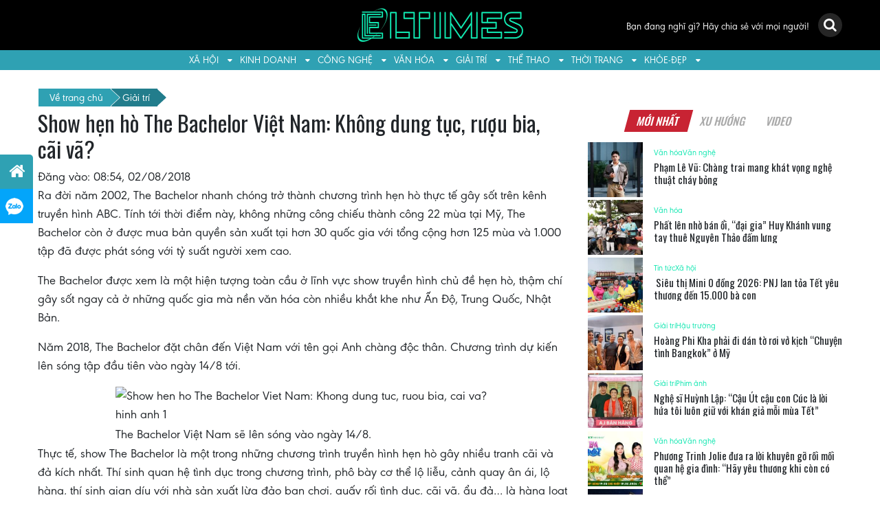

--- FILE ---
content_type: text/html; charset=UTF-8
request_url: https://eltimes.vn/show-hen-ho-the-bachelor-viet-nam-khong-dung-tuc-ruou-bia-cai-va/
body_size: 24402
content:
<!DOCTYPE html>
<html lang="vi">
<head>
	<meta charset="UTF-8">
	<meta http-equiv="X-UA-Compatible" content="IE=edge">
	<meta name="viewport" content="width=device-width, initial-scale=1, shrink-to-fit=no">
	<meta name="mobile-web-app-capable" content="yes">
	<meta name="apple-mobile-web-app-capable" content="yes">
	<meta name="apple-mobile-web-app-title" content="Eltimes - ">
	<link rel="profile" href="https://gmpg.org/xfn/11">
	<link rel="pingback" href="https://eltimes.vn/xmlrpc.php">
        <link rel="shortcut icon" href="" type="image/x-icon" />
        <link href="https://fonts.googleapis.com/css?family=Oswald:400,500,600,700&#038;display=swap" rel="stylesheet">
	<meta name='robots' content='index, follow, max-image-preview:large, max-snippet:-1, max-video-preview:-1' />
	<style>img:is([sizes="auto" i], [sizes^="auto," i]) { contain-intrinsic-size: 3000px 1500px }</style>
	
	<!-- This site is optimized with the Yoast SEO plugin v24.8.1 - https://yoast.com/wordpress/plugins/seo/ -->
	<title>Show hẹn hò The Bachelor Việt Nam: Không dung tục, rượu bia, cãi vã? - Eltimes</title>
	<link rel="canonical" href="https://eltimes.vn/show-hen-ho-the-bachelor-viet-nam-khong-dung-tuc-ruou-bia-cai-va/" />
	<meta property="og:locale" content="vi_VN" />
	<meta property="og:type" content="article" />
	<meta property="og:title" content="Show hẹn hò The Bachelor Việt Nam: Không dung tục, rượu bia, cãi vã? - Eltimes" />
	<meta property="og:description" content="Trước thềm phát sóng, show hẹn hò gây tranh cãi bậc nhất thế giới phiên bản Việt hoá tự tin sẽ có những thay đổi để tránh vi phạm thuần phong mỹ tục của Việt Nam." />
	<meta property="og:url" content="https://eltimes.vn/show-hen-ho-the-bachelor-viet-nam-khong-dung-tuc-ruou-bia-cai-va/" />
	<meta property="og:site_name" content="Eltimes" />
	<meta property="article:published_time" content="2018-08-02T08:54:42+00:00" />
	<meta property="og:image" content="https://eltimes.vn/wp-content/uploads/2018/08/20bachelordrinking2w710h473.jpg" />
	<meta property="og:image:width" content="660" />
	<meta property="og:image:height" content="440" />
	<meta property="og:image:type" content="image/jpeg" />
	<meta name="author" content="Eltimes" />
	<meta name="twitter:card" content="summary_large_image" />
	<meta name="twitter:label1" content="Được viết bởi" />
	<meta name="twitter:data1" content="Eltimes" />
	<meta name="twitter:label2" content="Ước tính thời gian đọc" />
	<meta name="twitter:data2" content="12 phút" />
	<script type="application/ld+json" class="yoast-schema-graph">{"@context":"https://schema.org","@graph":[{"@type":"Article","@id":"https://eltimes.vn/show-hen-ho-the-bachelor-viet-nam-khong-dung-tuc-ruou-bia-cai-va/#article","isPartOf":{"@id":"https://eltimes.vn/show-hen-ho-the-bachelor-viet-nam-khong-dung-tuc-ruou-bia-cai-va/"},"author":{"name":"Eltimes","@id":"https://eltimes.vn/#/schema/person/05147464f6e49b66a57bb44eed9e9525"},"headline":"Show hẹn hò The Bachelor Việt Nam: Không dung tục, rượu bia, cãi vã?","datePublished":"2018-08-02T08:54:42+00:00","mainEntityOfPage":{"@id":"https://eltimes.vn/show-hen-ho-the-bachelor-viet-nam-khong-dung-tuc-ruou-bia-cai-va/"},"wordCount":2357,"commentCount":0,"publisher":{"@id":"https://eltimes.vn/#organization"},"image":{"@id":"https://eltimes.vn/show-hen-ho-the-bachelor-viet-nam-khong-dung-tuc-ruou-bia-cai-va/#primaryimage"},"thumbnailUrl":"https://znews-photo-td.zadn.vn/w1024/Uploaded/spuocaw/2018_08_01/36732350_2078781695695788_3412427507528368128_o_edited.jpg","articleSection":["Giải trí"],"inLanguage":"vi","potentialAction":[{"@type":"CommentAction","name":"Comment","target":["https://eltimes.vn/show-hen-ho-the-bachelor-viet-nam-khong-dung-tuc-ruou-bia-cai-va/#respond"]}]},{"@type":"WebPage","@id":"https://eltimes.vn/show-hen-ho-the-bachelor-viet-nam-khong-dung-tuc-ruou-bia-cai-va/","url":"https://eltimes.vn/show-hen-ho-the-bachelor-viet-nam-khong-dung-tuc-ruou-bia-cai-va/","name":"Show hẹn hò The Bachelor Việt Nam: Không dung tục, rượu bia, cãi vã? - Eltimes","isPartOf":{"@id":"https://eltimes.vn/#website"},"primaryImageOfPage":{"@id":"https://eltimes.vn/show-hen-ho-the-bachelor-viet-nam-khong-dung-tuc-ruou-bia-cai-va/#primaryimage"},"image":{"@id":"https://eltimes.vn/show-hen-ho-the-bachelor-viet-nam-khong-dung-tuc-ruou-bia-cai-va/#primaryimage"},"thumbnailUrl":"https://znews-photo-td.zadn.vn/w1024/Uploaded/spuocaw/2018_08_01/36732350_2078781695695788_3412427507528368128_o_edited.jpg","datePublished":"2018-08-02T08:54:42+00:00","breadcrumb":{"@id":"https://eltimes.vn/show-hen-ho-the-bachelor-viet-nam-khong-dung-tuc-ruou-bia-cai-va/#breadcrumb"},"inLanguage":"vi","potentialAction":[{"@type":"ReadAction","target":["https://eltimes.vn/show-hen-ho-the-bachelor-viet-nam-khong-dung-tuc-ruou-bia-cai-va/"]}]},{"@type":"ImageObject","inLanguage":"vi","@id":"https://eltimes.vn/show-hen-ho-the-bachelor-viet-nam-khong-dung-tuc-ruou-bia-cai-va/#primaryimage","url":"https://znews-photo-td.zadn.vn/w1024/Uploaded/spuocaw/2018_08_01/36732350_2078781695695788_3412427507528368128_o_edited.jpg","contentUrl":"https://znews-photo-td.zadn.vn/w1024/Uploaded/spuocaw/2018_08_01/36732350_2078781695695788_3412427507528368128_o_edited.jpg"},{"@type":"BreadcrumbList","@id":"https://eltimes.vn/show-hen-ho-the-bachelor-viet-nam-khong-dung-tuc-ruou-bia-cai-va/#breadcrumb","itemListElement":[{"@type":"ListItem","position":1,"name":"Trang chủ","item":"https://eltimes.vn/"},{"@type":"ListItem","position":2,"name":"Show hẹn hò The Bachelor Việt Nam: Không dung tục, rượu bia, cãi vã?"}]},{"@type":"WebSite","@id":"https://eltimes.vn/#website","url":"https://eltimes.vn/","name":"Eltimes","description":"","publisher":{"@id":"https://eltimes.vn/#organization"},"potentialAction":[{"@type":"SearchAction","target":{"@type":"EntryPoint","urlTemplate":"https://eltimes.vn/?s={search_term_string}"},"query-input":{"@type":"PropertyValueSpecification","valueRequired":true,"valueName":"search_term_string"}}],"inLanguage":"vi"},{"@type":"Organization","@id":"https://eltimes.vn/#organization","name":"Tạp chí Eltimes","url":"https://eltimes.vn/","logo":{"@type":"ImageObject","inLanguage":"vi","@id":"https://eltimes.vn/#/schema/logo/image/","url":"https://eltimes.vn/wp-content/uploads/2019/07/Logo.png","contentUrl":"https://eltimes.vn/wp-content/uploads/2019/07/Logo.png","width":652,"height":138,"caption":"Tạp chí Eltimes"},"image":{"@id":"https://eltimes.vn/#/schema/logo/image/"}},{"@type":"Person","@id":"https://eltimes.vn/#/schema/person/05147464f6e49b66a57bb44eed9e9525","name":"Eltimes","image":{"@type":"ImageObject","inLanguage":"vi","@id":"https://eltimes.vn/#/schema/person/image/","url":"https://eltimes.vn/wp-content/uploads/2019/03/user-1-150x150.png","contentUrl":"https://eltimes.vn/wp-content/uploads/2019/03/user-1-150x150.png","caption":"Eltimes"},"url":"https://eltimes.vn/author/admin/"}]}</script>
	<!-- / Yoast SEO plugin. -->


<link href='https://fonts.gstatic.com' crossorigin rel='preconnect' />
<link rel="alternate" type="application/rss+xml" title="Dòng thông tin Eltimes &raquo;" href="https://eltimes.vn/feed/" />
<link rel="alternate" type="application/rss+xml" title="Eltimes &raquo; Dòng bình luận" href="https://eltimes.vn/comments/feed/" />
<link rel="alternate" type="application/rss+xml" title="Eltimes &raquo; Show hẹn hò The Bachelor Việt Nam: Không dung tục, rượu bia, cãi vã? Dòng bình luận" href="https://eltimes.vn/show-hen-ho-the-bachelor-viet-nam-khong-dung-tuc-ruou-bia-cai-va/feed/" />
<style id='wp-emoji-styles-inline-css' type='text/css'>

	img.wp-smiley, img.emoji {
		display: inline !important;
		border: none !important;
		box-shadow: none !important;
		height: 1em !important;
		width: 1em !important;
		margin: 0 0.07em !important;
		vertical-align: -0.1em !important;
		background: none !important;
		padding: 0 !important;
	}
</style>
<link rel='stylesheet' id='wp-block-library-css' href='https://eltimes.vn/wp-includes/css/dist/block-library/style.min.css?ver=6.7.4' type='text/css' media='all' />
<style id='classic-theme-styles-inline-css' type='text/css'>
/*! This file is auto-generated */
.wp-block-button__link{color:#fff;background-color:#32373c;border-radius:9999px;box-shadow:none;text-decoration:none;padding:calc(.667em + 2px) calc(1.333em + 2px);font-size:1.125em}.wp-block-file__button{background:#32373c;color:#fff;text-decoration:none}
</style>
<style id='global-styles-inline-css' type='text/css'>
:root{--wp--preset--aspect-ratio--square: 1;--wp--preset--aspect-ratio--4-3: 4/3;--wp--preset--aspect-ratio--3-4: 3/4;--wp--preset--aspect-ratio--3-2: 3/2;--wp--preset--aspect-ratio--2-3: 2/3;--wp--preset--aspect-ratio--16-9: 16/9;--wp--preset--aspect-ratio--9-16: 9/16;--wp--preset--color--black: #000000;--wp--preset--color--cyan-bluish-gray: #abb8c3;--wp--preset--color--white: #ffffff;--wp--preset--color--pale-pink: #f78da7;--wp--preset--color--vivid-red: #cf2e2e;--wp--preset--color--luminous-vivid-orange: #ff6900;--wp--preset--color--luminous-vivid-amber: #fcb900;--wp--preset--color--light-green-cyan: #7bdcb5;--wp--preset--color--vivid-green-cyan: #00d084;--wp--preset--color--pale-cyan-blue: #8ed1fc;--wp--preset--color--vivid-cyan-blue: #0693e3;--wp--preset--color--vivid-purple: #9b51e0;--wp--preset--gradient--vivid-cyan-blue-to-vivid-purple: linear-gradient(135deg,rgba(6,147,227,1) 0%,rgb(155,81,224) 100%);--wp--preset--gradient--light-green-cyan-to-vivid-green-cyan: linear-gradient(135deg,rgb(122,220,180) 0%,rgb(0,208,130) 100%);--wp--preset--gradient--luminous-vivid-amber-to-luminous-vivid-orange: linear-gradient(135deg,rgba(252,185,0,1) 0%,rgba(255,105,0,1) 100%);--wp--preset--gradient--luminous-vivid-orange-to-vivid-red: linear-gradient(135deg,rgba(255,105,0,1) 0%,rgb(207,46,46) 100%);--wp--preset--gradient--very-light-gray-to-cyan-bluish-gray: linear-gradient(135deg,rgb(238,238,238) 0%,rgb(169,184,195) 100%);--wp--preset--gradient--cool-to-warm-spectrum: linear-gradient(135deg,rgb(74,234,220) 0%,rgb(151,120,209) 20%,rgb(207,42,186) 40%,rgb(238,44,130) 60%,rgb(251,105,98) 80%,rgb(254,248,76) 100%);--wp--preset--gradient--blush-light-purple: linear-gradient(135deg,rgb(255,206,236) 0%,rgb(152,150,240) 100%);--wp--preset--gradient--blush-bordeaux: linear-gradient(135deg,rgb(254,205,165) 0%,rgb(254,45,45) 50%,rgb(107,0,62) 100%);--wp--preset--gradient--luminous-dusk: linear-gradient(135deg,rgb(255,203,112) 0%,rgb(199,81,192) 50%,rgb(65,88,208) 100%);--wp--preset--gradient--pale-ocean: linear-gradient(135deg,rgb(255,245,203) 0%,rgb(182,227,212) 50%,rgb(51,167,181) 100%);--wp--preset--gradient--electric-grass: linear-gradient(135deg,rgb(202,248,128) 0%,rgb(113,206,126) 100%);--wp--preset--gradient--midnight: linear-gradient(135deg,rgb(2,3,129) 0%,rgb(40,116,252) 100%);--wp--preset--font-size--small: 13px;--wp--preset--font-size--medium: 20px;--wp--preset--font-size--large: 36px;--wp--preset--font-size--x-large: 42px;--wp--preset--spacing--20: 0.44rem;--wp--preset--spacing--30: 0.67rem;--wp--preset--spacing--40: 1rem;--wp--preset--spacing--50: 1.5rem;--wp--preset--spacing--60: 2.25rem;--wp--preset--spacing--70: 3.38rem;--wp--preset--spacing--80: 5.06rem;--wp--preset--shadow--natural: 6px 6px 9px rgba(0, 0, 0, 0.2);--wp--preset--shadow--deep: 12px 12px 50px rgba(0, 0, 0, 0.4);--wp--preset--shadow--sharp: 6px 6px 0px rgba(0, 0, 0, 0.2);--wp--preset--shadow--outlined: 6px 6px 0px -3px rgba(255, 255, 255, 1), 6px 6px rgba(0, 0, 0, 1);--wp--preset--shadow--crisp: 6px 6px 0px rgba(0, 0, 0, 1);}:where(.is-layout-flex){gap: 0.5em;}:where(.is-layout-grid){gap: 0.5em;}body .is-layout-flex{display: flex;}.is-layout-flex{flex-wrap: wrap;align-items: center;}.is-layout-flex > :is(*, div){margin: 0;}body .is-layout-grid{display: grid;}.is-layout-grid > :is(*, div){margin: 0;}:where(.wp-block-columns.is-layout-flex){gap: 2em;}:where(.wp-block-columns.is-layout-grid){gap: 2em;}:where(.wp-block-post-template.is-layout-flex){gap: 1.25em;}:where(.wp-block-post-template.is-layout-grid){gap: 1.25em;}.has-black-color{color: var(--wp--preset--color--black) !important;}.has-cyan-bluish-gray-color{color: var(--wp--preset--color--cyan-bluish-gray) !important;}.has-white-color{color: var(--wp--preset--color--white) !important;}.has-pale-pink-color{color: var(--wp--preset--color--pale-pink) !important;}.has-vivid-red-color{color: var(--wp--preset--color--vivid-red) !important;}.has-luminous-vivid-orange-color{color: var(--wp--preset--color--luminous-vivid-orange) !important;}.has-luminous-vivid-amber-color{color: var(--wp--preset--color--luminous-vivid-amber) !important;}.has-light-green-cyan-color{color: var(--wp--preset--color--light-green-cyan) !important;}.has-vivid-green-cyan-color{color: var(--wp--preset--color--vivid-green-cyan) !important;}.has-pale-cyan-blue-color{color: var(--wp--preset--color--pale-cyan-blue) !important;}.has-vivid-cyan-blue-color{color: var(--wp--preset--color--vivid-cyan-blue) !important;}.has-vivid-purple-color{color: var(--wp--preset--color--vivid-purple) !important;}.has-black-background-color{background-color: var(--wp--preset--color--black) !important;}.has-cyan-bluish-gray-background-color{background-color: var(--wp--preset--color--cyan-bluish-gray) !important;}.has-white-background-color{background-color: var(--wp--preset--color--white) !important;}.has-pale-pink-background-color{background-color: var(--wp--preset--color--pale-pink) !important;}.has-vivid-red-background-color{background-color: var(--wp--preset--color--vivid-red) !important;}.has-luminous-vivid-orange-background-color{background-color: var(--wp--preset--color--luminous-vivid-orange) !important;}.has-luminous-vivid-amber-background-color{background-color: var(--wp--preset--color--luminous-vivid-amber) !important;}.has-light-green-cyan-background-color{background-color: var(--wp--preset--color--light-green-cyan) !important;}.has-vivid-green-cyan-background-color{background-color: var(--wp--preset--color--vivid-green-cyan) !important;}.has-pale-cyan-blue-background-color{background-color: var(--wp--preset--color--pale-cyan-blue) !important;}.has-vivid-cyan-blue-background-color{background-color: var(--wp--preset--color--vivid-cyan-blue) !important;}.has-vivid-purple-background-color{background-color: var(--wp--preset--color--vivid-purple) !important;}.has-black-border-color{border-color: var(--wp--preset--color--black) !important;}.has-cyan-bluish-gray-border-color{border-color: var(--wp--preset--color--cyan-bluish-gray) !important;}.has-white-border-color{border-color: var(--wp--preset--color--white) !important;}.has-pale-pink-border-color{border-color: var(--wp--preset--color--pale-pink) !important;}.has-vivid-red-border-color{border-color: var(--wp--preset--color--vivid-red) !important;}.has-luminous-vivid-orange-border-color{border-color: var(--wp--preset--color--luminous-vivid-orange) !important;}.has-luminous-vivid-amber-border-color{border-color: var(--wp--preset--color--luminous-vivid-amber) !important;}.has-light-green-cyan-border-color{border-color: var(--wp--preset--color--light-green-cyan) !important;}.has-vivid-green-cyan-border-color{border-color: var(--wp--preset--color--vivid-green-cyan) !important;}.has-pale-cyan-blue-border-color{border-color: var(--wp--preset--color--pale-cyan-blue) !important;}.has-vivid-cyan-blue-border-color{border-color: var(--wp--preset--color--vivid-cyan-blue) !important;}.has-vivid-purple-border-color{border-color: var(--wp--preset--color--vivid-purple) !important;}.has-vivid-cyan-blue-to-vivid-purple-gradient-background{background: var(--wp--preset--gradient--vivid-cyan-blue-to-vivid-purple) !important;}.has-light-green-cyan-to-vivid-green-cyan-gradient-background{background: var(--wp--preset--gradient--light-green-cyan-to-vivid-green-cyan) !important;}.has-luminous-vivid-amber-to-luminous-vivid-orange-gradient-background{background: var(--wp--preset--gradient--luminous-vivid-amber-to-luminous-vivid-orange) !important;}.has-luminous-vivid-orange-to-vivid-red-gradient-background{background: var(--wp--preset--gradient--luminous-vivid-orange-to-vivid-red) !important;}.has-very-light-gray-to-cyan-bluish-gray-gradient-background{background: var(--wp--preset--gradient--very-light-gray-to-cyan-bluish-gray) !important;}.has-cool-to-warm-spectrum-gradient-background{background: var(--wp--preset--gradient--cool-to-warm-spectrum) !important;}.has-blush-light-purple-gradient-background{background: var(--wp--preset--gradient--blush-light-purple) !important;}.has-blush-bordeaux-gradient-background{background: var(--wp--preset--gradient--blush-bordeaux) !important;}.has-luminous-dusk-gradient-background{background: var(--wp--preset--gradient--luminous-dusk) !important;}.has-pale-ocean-gradient-background{background: var(--wp--preset--gradient--pale-ocean) !important;}.has-electric-grass-gradient-background{background: var(--wp--preset--gradient--electric-grass) !important;}.has-midnight-gradient-background{background: var(--wp--preset--gradient--midnight) !important;}.has-small-font-size{font-size: var(--wp--preset--font-size--small) !important;}.has-medium-font-size{font-size: var(--wp--preset--font-size--medium) !important;}.has-large-font-size{font-size: var(--wp--preset--font-size--large) !important;}.has-x-large-font-size{font-size: var(--wp--preset--font-size--x-large) !important;}
:where(.wp-block-post-template.is-layout-flex){gap: 1.25em;}:where(.wp-block-post-template.is-layout-grid){gap: 1.25em;}
:where(.wp-block-columns.is-layout-flex){gap: 2em;}:where(.wp-block-columns.is-layout-grid){gap: 2em;}
:root :where(.wp-block-pullquote){font-size: 1.5em;line-height: 1.6;}
</style>
<link data-minify="1" rel='stylesheet' id='dashicons-css' href='https://eltimes.vn/wp-content/cache/min/1/wp-includes/css/dashicons.min.css?ver=1725590345' type='text/css' media='all' />
<link rel='stylesheet' id='post-views-counter-frontend-css' href='https://eltimes.vn/wp-content/plugins/post-views-counter/css/frontend.min.css?ver=1.5.2' type='text/css' media='all' />
<link data-minify="1" rel='stylesheet' id='understrap-styles-css' href='https://eltimes.vn/wp-content/cache/min/1/wp-content/themes/southteam/css/theme.css?ver=1725590345' type='text/css' media='all' />
<script type="text/javascript">
            window._nslDOMReady = function (callback) {
                if ( document.readyState === "complete" || document.readyState === "interactive" ) {
                    callback();
                } else {
                    document.addEventListener( "DOMContentLoaded", callback );
                }
            };
            </script><script type="text/javascript" src="https://eltimes.vn/wp-includes/js/jquery/jquery.min.js?ver=3.7.1" id="jquery-core-js"></script>
<script type="text/javascript" src="https://eltimes.vn/wp-includes/js/jquery/jquery-migrate.min.js?ver=3.4.1" id="jquery-migrate-js"></script>
<script data-minify="1" type="text/javascript" src="https://eltimes.vn/wp-content/cache/min/1/wp-content/themes/southteam/js/customizer.js?ver=1744356886" id="customizer-scripts-js"></script>
<script type="text/javascript" src="https://eltimes.vn/wp-content/themes/southteam/js/popper.min.js?ver=1" id="popper-scripts-js"></script>
<link rel="https://api.w.org/" href="https://eltimes.vn/wp-json/" /><link rel="alternate" title="JSON" type="application/json" href="https://eltimes.vn/wp-json/wp/v2/posts/108" /><link rel="EditURI" type="application/rsd+xml" title="RSD" href="https://eltimes.vn/xmlrpc.php?rsd" />
<meta name="generator" content="WordPress 6.7.4" />
<link rel='shortlink' href='https://eltimes.vn/?p=108' />
<link rel="alternate" title="oNhúng (JSON)" type="application/json+oembed" href="https://eltimes.vn/wp-json/oembed/1.0/embed?url=https%3A%2F%2Feltimes.vn%2Fshow-hen-ho-the-bachelor-viet-nam-khong-dung-tuc-ruou-bia-cai-va%2F" />
<link rel="alternate" title="oNhúng (XML)" type="text/xml+oembed" href="https://eltimes.vn/wp-json/oembed/1.0/embed?url=https%3A%2F%2Feltimes.vn%2Fshow-hen-ho-the-bachelor-viet-nam-khong-dung-tuc-ruou-bia-cai-va%2F&#038;format=xml" />
<link rel="icon" href="https://eltimes.vn/wp-content/uploads/2021/05/cropped-eltime-favicon-32x32.jpg" sizes="32x32" />
<link rel="icon" href="https://eltimes.vn/wp-content/uploads/2021/05/cropped-eltime-favicon-192x192.jpg" sizes="192x192" />
<link rel="apple-touch-icon" href="https://eltimes.vn/wp-content/uploads/2021/05/cropped-eltime-favicon-180x180.jpg" />
<meta name="msapplication-TileImage" content="https://eltimes.vn/wp-content/uploads/2021/05/cropped-eltime-favicon-270x270.jpg" />
<style type="text/css">div.nsl-container[data-align="left"] {
    text-align: left;
}

div.nsl-container[data-align="center"] {
    text-align: center;
}

div.nsl-container[data-align="right"] {
    text-align: right;
}


div.nsl-container div.nsl-container-buttons a[data-plugin="nsl"] {
    text-decoration: none;
    box-shadow: none;
    border: 0;
}

div.nsl-container .nsl-container-buttons {
    display: flex;
    padding: 5px 0;
}

div.nsl-container.nsl-container-block .nsl-container-buttons {
    display: inline-grid;
    grid-template-columns: minmax(145px, auto);
}

div.nsl-container-block-fullwidth .nsl-container-buttons {
    flex-flow: column;
    align-items: center;
}

div.nsl-container-block-fullwidth .nsl-container-buttons a,
div.nsl-container-block .nsl-container-buttons a {
    flex: 1 1 auto;
    display: block;
    margin: 5px 0;
    width: 100%;
}

div.nsl-container-inline {
    margin: -5px;
    text-align: left;
}

div.nsl-container-inline .nsl-container-buttons {
    justify-content: center;
    flex-wrap: wrap;
}

div.nsl-container-inline .nsl-container-buttons a {
    margin: 5px;
    display: inline-block;
}

div.nsl-container-grid .nsl-container-buttons {
    flex-flow: row;
    align-items: center;
    flex-wrap: wrap;
}

div.nsl-container-grid .nsl-container-buttons a {
    flex: 1 1 auto;
    display: block;
    margin: 5px;
    max-width: 280px;
    width: 100%;
}

@media only screen and (min-width: 650px) {
    div.nsl-container-grid .nsl-container-buttons a {
        width: auto;
    }
}

div.nsl-container .nsl-button {
    cursor: pointer;
    vertical-align: top;
    border-radius: 4px;
}

div.nsl-container .nsl-button-default {
    color: #fff;
    display: flex;
}

div.nsl-container .nsl-button-icon {
    display: inline-block;
}

div.nsl-container .nsl-button-svg-container {
    flex: 0 0 auto;
    padding: 8px;
    display: flex;
    align-items: center;
}

div.nsl-container svg {
    height: 24px;
    width: 24px;
    vertical-align: top;
}

div.nsl-container .nsl-button-default div.nsl-button-label-container {
    margin: 0 24px 0 12px;
    padding: 10px 0;
    font-family: Helvetica, Arial, sans-serif;
    font-size: 16px;
    line-height: 20px;
    letter-spacing: .25px;
    overflow: hidden;
    text-align: center;
    text-overflow: clip;
    white-space: nowrap;
    flex: 1 1 auto;
    -webkit-font-smoothing: antialiased;
    -moz-osx-font-smoothing: grayscale;
    text-transform: none;
    display: inline-block;
}

div.nsl-container .nsl-button-google[data-skin="dark"] .nsl-button-svg-container {
    margin: 1px;
    padding: 7px;
    border-radius: 3px;
    background: #fff;
}

div.nsl-container .nsl-button-google[data-skin="light"] {
    border-radius: 1px;
    box-shadow: 0 1px 5px 0 rgba(0, 0, 0, .25);
    color: RGBA(0, 0, 0, 0.54);
}

div.nsl-container .nsl-button-apple .nsl-button-svg-container {
    padding: 0 6px;
}

div.nsl-container .nsl-button-apple .nsl-button-svg-container svg {
    height: 40px;
    width: auto;
}

div.nsl-container .nsl-button-apple[data-skin="light"] {
    color: #000;
    box-shadow: 0 0 0 1px #000;
}

div.nsl-container .nsl-button-facebook[data-skin="white"] {
    color: #000;
    box-shadow: inset 0 0 0 1px #000;
}

div.nsl-container .nsl-button-facebook[data-skin="light"] {
    color: #1877F2;
    box-shadow: inset 0 0 0 1px #1877F2;
}

div.nsl-container .nsl-button-spotify[data-skin="white"] {
    color: #191414;
    box-shadow: inset 0 0 0 1px #191414;
}

div.nsl-container .nsl-button-apple div.nsl-button-label-container {
    font-size: 17px;
    font-family: -apple-system, BlinkMacSystemFont, "Segoe UI", Roboto, Helvetica, Arial, sans-serif, "Apple Color Emoji", "Segoe UI Emoji", "Segoe UI Symbol";
}

div.nsl-container .nsl-button-slack div.nsl-button-label-container {
    font-size: 17px;
    font-family: -apple-system, BlinkMacSystemFont, "Segoe UI", Roboto, Helvetica, Arial, sans-serif, "Apple Color Emoji", "Segoe UI Emoji", "Segoe UI Symbol";
}

div.nsl-container .nsl-button-slack[data-skin="light"] {
    color: #000000;
    box-shadow: inset 0 0 0 1px #DDDDDD;
}

div.nsl-container .nsl-button-tiktok[data-skin="light"] {
    color: #161823;
    box-shadow: 0 0 0 1px rgba(22, 24, 35, 0.12);
}


div.nsl-container .nsl-button-kakao {
    color: rgba(0, 0, 0, 0.85);
}

.nsl-clear {
    clear: both;
}

.nsl-container {
    clear: both;
}

.nsl-disabled-provider .nsl-button {
    filter: grayscale(1);
    opacity: 0.8;
}

/*Button align start*/

div.nsl-container-inline[data-align="left"] .nsl-container-buttons {
    justify-content: flex-start;
}

div.nsl-container-inline[data-align="center"] .nsl-container-buttons {
    justify-content: center;
}

div.nsl-container-inline[data-align="right"] .nsl-container-buttons {
    justify-content: flex-end;
}


div.nsl-container-grid[data-align="left"] .nsl-container-buttons {
    justify-content: flex-start;
}

div.nsl-container-grid[data-align="center"] .nsl-container-buttons {
    justify-content: center;
}

div.nsl-container-grid[data-align="right"] .nsl-container-buttons {
    justify-content: flex-end;
}

div.nsl-container-grid[data-align="space-around"] .nsl-container-buttons {
    justify-content: space-around;
}

div.nsl-container-grid[data-align="space-between"] .nsl-container-buttons {
    justify-content: space-between;
}

/* Button align end*/

/* Redirect */

#nsl-redirect-overlay {
    display: flex;
    flex-direction: column;
    justify-content: center;
    align-items: center;
    position: fixed;
    z-index: 1000000;
    left: 0;
    top: 0;
    width: 100%;
    height: 100%;
    backdrop-filter: blur(1px);
    background-color: RGBA(0, 0, 0, .32);;
}

#nsl-redirect-overlay-container {
    display: flex;
    flex-direction: column;
    justify-content: center;
    align-items: center;
    background-color: white;
    padding: 30px;
    border-radius: 10px;
}

#nsl-redirect-overlay-spinner {
    content: '';
    display: block;
    margin: 20px;
    border: 9px solid RGBA(0, 0, 0, .6);
    border-top: 9px solid #fff;
    border-radius: 50%;
    box-shadow: inset 0 0 0 1px RGBA(0, 0, 0, .6), 0 0 0 1px RGBA(0, 0, 0, .6);
    width: 40px;
    height: 40px;
    animation: nsl-loader-spin 2s linear infinite;
}

@keyframes nsl-loader-spin {
    0% {
        transform: rotate(0deg)
    }
    to {
        transform: rotate(360deg)
    }
}

#nsl-redirect-overlay-title {
    font-family: -apple-system, BlinkMacSystemFont, "Segoe UI", Roboto, Oxygen-Sans, Ubuntu, Cantarell, "Helvetica Neue", sans-serif;
    font-size: 18px;
    font-weight: bold;
    color: #3C434A;
}

#nsl-redirect-overlay-text {
    font-family: -apple-system, BlinkMacSystemFont, "Segoe UI", Roboto, Oxygen-Sans, Ubuntu, Cantarell, "Helvetica Neue", sans-serif;
    text-align: center;
    font-size: 14px;
    color: #3C434A;
}

/* Redirect END*/</style><style type="text/css">/* Notice fallback */
#nsl-notices-fallback {
    position: fixed;
    right: 10px;
    top: 10px;
    z-index: 10000;
}

.admin-bar #nsl-notices-fallback {
    top: 42px;
}

#nsl-notices-fallback > div {
    position: relative;
    background: #fff;
    border-left: 4px solid #fff;
    box-shadow: 0 1px 1px 0 rgba(0, 0, 0, .1);
    margin: 5px 15px 2px;
    padding: 1px 20px;
}

#nsl-notices-fallback > div.error {
    display: block;
    border-left-color: #dc3232;
}

#nsl-notices-fallback > div.updated {
    display: block;
    border-left-color: #46b450;
}

#nsl-notices-fallback p {
    margin: .5em 0;
    padding: 2px;
}

#nsl-notices-fallback > div:after {
    position: absolute;
    right: 5px;
    top: 5px;
    content: '\00d7';
    display: block;
    height: 16px;
    width: 16px;
    line-height: 16px;
    text-align: center;
    font-size: 20px;
    cursor: pointer;
}</style><noscript><style id="rocket-lazyload-nojs-css">.rll-youtube-player, [data-lazy-src]{display:none !important;}</style></noscript>	<script data-ad-client="ca-pub-1547424276396141" async src="https://pagead2.googlesyndication.com/pagead/js/adsbygoogle.js"></script>
</head>

<body data-rsssl=1 class="post-template-default single single-post postid-108 single-format-standard wp-custom-logo group-blog">

<div class="hfeed site" id="page">

	<!-- ******************* The Navbar Area ******************* -->
<div class="wrapper-fluid wrapper-navbar" id="wrapper-navbar" itemscope itemtype="http://schema.org/WebSite">

		<a class="skip-link screen-reader-text sr-only" href="#content">Skip to content</a>

                <header class="header">
                    <div class="middle-header bg-black py-2">
                        <div class="container">
                        <div class="row align-items-center justify-content-between">
                            <div class="col-lg-4 col-3">
                                 <div class="search-icon text-lefft d-flex d-lg-none justify-content-between">
                                     <i class="fa fa-search text-white search-btn"></i>
                                     <a href="https://eltimes.vn/tai-khoan/" class="text-white"><i class="fa fa-edit"></i></a> </div>
                            </div>
                            <div class="col-lg-4 col-6"><a class="logo" href="https://eltimes.vn" title="Eltimes">
                                    <img class="aligncenter" src="data:image/svg+xml,%3Csvg%20xmlns='http://www.w3.org/2000/svg'%20viewBox='0%200%20250%200'%3E%3C/svg%3E" alt="" width="250" data-lazy-src="https://eltimes.vn/wp-content/uploads/2021/05/eltime-logo.jpg"><noscript><img class="aligncenter" src="https://eltimes.vn/wp-content/uploads/2021/05/eltime-logo.jpg" alt="" width="250"></noscript>
                                </a></div>
                            <div class="col-lg-4 col-3 text-right">
                                <div class="search-icon text-right d-none d-lg-block">
                                    <a href="https://eltimes.vn/tai-khoan/" class="mr-lg-2 text-white account-btn">
                                        Bạn đang nghĩ gì? Hãy chia sẻ với mọi người!</a>
                                    <i class="fa fa-search text-white search-btn"></i>
                                </div>
                                <a class="mobile-menu">
                                        <span></span>
                                        <span></span>
                                        <span></span>
                                        <span></span>
                                    </a>
                                </div>
                        </div>
                        </div>
                    </div>
                    <div class="bottom-header bg-primary">
                        <div class="container">
                        <div class="primery-menu">
                                    <div class="logo d-lg-none py-2">
                                        <a rel="home" href="https://eltimes.vn" title="Eltimes">
                                            <img src="data:image/svg+xml,%3Csvg%20xmlns='http://www.w3.org/2000/svg'%20viewBox='0%200%20175%200'%3E%3C/svg%3E" width="175" data-lazy-src="https://eltimes.vn/wp-content/uploads/2021/05/eltime-logo.jpg"><noscript><img src="https://eltimes.vn/wp-content/uploads/2021/05/eltime-logo.jpg" width="175"></noscript>
                                        </a>
                                        <i class="fa fa-times close d-lg-none d-block"></i>
                                    </div>
                                <div class="menu-menu-chinh-container"><ul id="main-menu" class="list-unstyled p-0 m-0 d-lg-flex justify-content-lg-center"><li id="menu-item-32436" class="menu-item menu-item-type-taxonomy menu-item-object-category menu-item-has-children menu-item-32436"><a href="https://eltimes.vn/xa-hoi/">Xã hội</a>
<ul class="sub-menu">
	<li id="menu-item-32453" class="menu-item menu-item-type-taxonomy menu-item-object-category menu-item-32453"><a href="https://eltimes.vn/xa-hoi/tin-tuc/">Tin tức</a></li>
	<li id="menu-item-32451" class="menu-item menu-item-type-taxonomy menu-item-object-category menu-item-32451"><a href="https://eltimes.vn/xa-hoi/giao-duc/">Giáo dục</a></li>
	<li id="menu-item-32452" class="menu-item menu-item-type-taxonomy menu-item-object-category menu-item-32452"><a href="https://eltimes.vn/xa-hoi/phap-luat/">Pháp luật</a></li>
</ul>
</li>
<li id="menu-item-32437" class="menu-item menu-item-type-taxonomy menu-item-object-category menu-item-has-children menu-item-32437"><a href="https://eltimes.vn/kinh-te/">Kinh doanh</a>
<ul class="sub-menu">
	<li id="menu-item-32454" class="menu-item menu-item-type-taxonomy menu-item-object-category menu-item-32454"><a href="https://eltimes.vn/kinh-te/bat-dong-san/">Bất động sản</a></li>
	<li id="menu-item-32455" class="menu-item menu-item-type-taxonomy menu-item-object-category menu-item-32455"><a href="https://eltimes.vn/kinh-te/chung-khoan/">Chứng khoán</a></li>
	<li id="menu-item-32456" class="menu-item menu-item-type-taxonomy menu-item-object-category menu-item-32456"><a href="https://eltimes.vn/kinh-te/tai-chinh/">Tài chính</a></li>
</ul>
</li>
<li id="menu-item-32438" class="menu-item menu-item-type-taxonomy menu-item-object-category menu-item-has-children menu-item-32438"><a href="https://eltimes.vn/cong-nghe/">Công nghệ</a>
<ul class="sub-menu">
	<li id="menu-item-32457" class="menu-item menu-item-type-taxonomy menu-item-object-category menu-item-32457"><a href="https://eltimes.vn/cong-nghe/cong-nghe-cong-nghe/">Công nghệ</a></li>
	<li id="menu-item-32458" class="menu-item menu-item-type-taxonomy menu-item-object-category menu-item-32458"><a href="https://eltimes.vn/cong-nghe/xe/">Xe</a></li>
</ul>
</li>
<li id="menu-item-32441" class="menu-item menu-item-type-taxonomy menu-item-object-category menu-item-has-children menu-item-32441"><a href="https://eltimes.vn/van-hoa/">Văn hóa</a>
<ul class="sub-menu">
	<li id="menu-item-32443" class="menu-item menu-item-type-taxonomy menu-item-object-category menu-item-32443"><a href="https://eltimes.vn/van-hoa/du-lich-van-hoa/">Du lịch</a></li>
	<li id="menu-item-32442" class="menu-item menu-item-type-taxonomy menu-item-object-category menu-item-32442"><a href="https://eltimes.vn/van-hoa/am-thuc-van-hoa/">Ẩm thực</a></li>
	<li id="menu-item-32445" class="menu-item menu-item-type-taxonomy menu-item-object-category menu-item-32445"><a href="https://eltimes.vn/van-hoa/lang-nghe/">Làng nghề</a></li>
	<li id="menu-item-32444" class="menu-item menu-item-type-taxonomy menu-item-object-category menu-item-32444"><a href="https://eltimes.vn/van-hoa/hon-nuoc/">Hồn nước</a></li>
</ul>
</li>
<li id="menu-item-32434" class="menu-item menu-item-type-taxonomy menu-item-object-category current-post-ancestor current-menu-parent current-post-parent menu-item-has-children menu-item-32434"><a href="https://eltimes.vn/giai-tri/">Giải trí</a>
<ul class="sub-menu">
	<li id="menu-item-32448" class="menu-item menu-item-type-taxonomy menu-item-object-category menu-item-32448"><a href="https://eltimes.vn/giai-tri/phim-anh/">Phim ảnh</a></li>
	<li id="menu-item-32446" class="menu-item menu-item-type-taxonomy menu-item-object-category menu-item-32446"><a href="https://eltimes.vn/giai-tri/am-nhac/">Âm nhạc</a></li>
	<li id="menu-item-32447" class="menu-item menu-item-type-taxonomy menu-item-object-category menu-item-32447"><a href="https://eltimes.vn/giai-tri/hau-truong/">Hậu trường</a></li>
</ul>
</li>
<li id="menu-item-32440" class="menu-item menu-item-type-taxonomy menu-item-object-category menu-item-has-children menu-item-32440"><a href="https://eltimes.vn/the-thao/">Thể thao</a>
<ul class="sub-menu">
	<li id="menu-item-32459" class="menu-item menu-item-type-taxonomy menu-item-object-category menu-item-32459"><a href="https://eltimes.vn/the-thao/bong-da/">Bóng đá</a></li>
	<li id="menu-item-32460" class="menu-item menu-item-type-taxonomy menu-item-object-category menu-item-32460"><a href="https://eltimes.vn/the-thao/cac-mon-khac/">Các môn khác</a></li>
</ul>
</li>
<li id="menu-item-32435" class="menu-item menu-item-type-taxonomy menu-item-object-category menu-item-has-children menu-item-32435"><a href="https://eltimes.vn/thoi-trang/">Thời trang</a>
<ul class="sub-menu">
	<li id="menu-item-32450" class="menu-item menu-item-type-taxonomy menu-item-object-category menu-item-32450"><a href="https://eltimes.vn/thoi-trang/phong-cach/">Phong cách</a></li>
	<li id="menu-item-32449" class="menu-item menu-item-type-taxonomy menu-item-object-category menu-item-32449"><a href="https://eltimes.vn/thoi-trang/nhan-vat/">Nhân vật</a></li>
</ul>
</li>
<li id="menu-item-32439" class="menu-item menu-item-type-taxonomy menu-item-object-category menu-item-has-children menu-item-32439"><a href="https://eltimes.vn/suc-khoe/">Khỏe-Đẹp</a>
<ul class="sub-menu">
	<li id="menu-item-32462" class="menu-item menu-item-type-taxonomy menu-item-object-category menu-item-32462"><a href="https://eltimes.vn/suc-khoe/song-khoe/">Sống khỏe</a></li>
	<li id="menu-item-32461" class="menu-item menu-item-type-taxonomy menu-item-object-category menu-item-32461"><a href="https://eltimes.vn/suc-khoe/lam-dep/">Làm đẹp</a></li>
</ul>
</li>
</ul></div>                            </div>
                            </div>
                    </div>
                    <div class="mega-search p-2 bg-secondary" style="display: none;">
                        <form method="get" id="searchform" action="https://eltimes.vn" role="search">
                            <div class="input-group input-group align-items-center">
                                <h5 class="input-group-addon text-white mr-lg-3 d-none d-lg-block">Bạn đang tìm kiếm... </h5>
                                <input id="s" name="s" type="text" class="form-control border-0">
                                <span class="input-group-btn">
                                    <button class="btn btn-lg cursor-pointer bg-transparent text-white" type="submit" name="submit"><i class="fa fa-search"></i></button>
                                </span>

                            </div></form>
                    </div>
                </header>
	</div><!-- .wrapper-navbar end -->
<div class="mt-2" id="single-wrapper">

	<div class="container" id="content" tabindex="-1">
           <div id="crumbs"><a href="https://eltimes.vn">Về trang chủ</a>  <a href="https://eltimes.vn/giai-tri/">Giải trí</a>  <span class="current">Show hẹn hò The Bachelor Việt Nam: Không dung tục, rượu bia, cãi vã?</span></div>		<div class="row">
                    <div class="col-lg-8">
			<main class="site-main" id="main">

				
					<article class="post-108 post type-post status-publish format-standard hentry category-giai-tri" id="post-108">

	<header class="entry-header">

		<h2 class="entry-title font-weight-normal">Show hẹn hò The Bachelor Việt Nam: Không dung tục, rượu bia, cãi vã?</h2>
		<div class="entry-meta">
	<span>Đăng vào: </span>
			08:54, 02/08/2018
		</div><!-- .entry-meta -->

	</header><!-- .entry-header -->

	<div class="entry-content">

		<p>Ra đời năm 2002, The Bachelor nhanh chóng trở thành chương trình hẹn hò thực tế gây sốt trên kênh truyền hình ABC. Tính tới thời điểm này, không những công chiếu thành công 22 mùa tại Mỹ, The Bachelor còn ở được mua bản quyền sản xuất tại hơn 30 quốc gia với tổng cộng hơn 125 mùa và 1.000 tập đã được phát sóng với tỷ suất người xem cao.</p>
<p>The Bachelor được xem là một hiện tượng toàn cầu ở lĩnh vực show truyền hình chủ đề hẹn hò, thậm chí gây sốt ngay cả ở những quốc gia mà nền văn hóa còn nhiều khắt khe như Ấn Độ, Trung Quốc, Nhật Bản.</p>
<p>Năm 2018, The Bachelor đặt chân đến Việt Nam với tên gọi Anh chàng độc thân. Chương trình dự kiến lên sóng tập đầu tiên vào ngày 14/8 tới.</p>
<table class="picture" align="center">
<tbody>
<tr>
<td class="pic">
<div class="photoset-item"><img fetchpriority="high" decoding="async" src="data:image/svg+xml,%3Csvg%20xmlns='http://www.w3.org/2000/svg'%20viewBox='0%200%201062%20598'%3E%3C/svg%3E" alt="Show hen ho The Bachelor Viet Nam: Khong dung tuc, ruou bia, cai va? hinh anh 1" width="1062" height="598" data-lazy-src="https://znews-photo-td.zadn.vn/w1024/Uploaded/spuocaw/2018_08_01/36732350_2078781695695788_3412427507528368128_o_edited.jpg" /><noscript><img fetchpriority="high" decoding="async" src="https://znews-photo-td.zadn.vn/w1024/Uploaded/spuocaw/2018_08_01/36732350_2078781695695788_3412427507528368128_o_edited.jpg" alt="Show hen ho The Bachelor Viet Nam: Khong dung tuc, ruou bia, cai va? hinh anh 1" width="1062" height="598" /></noscript></div>
</td>
</tr>
<tr>
<td class="pCaption caption">The Bachelor Việt Nam sẽ lên sóng vào ngày 14/8.</td>
</tr>
</tbody>
</table>
<p>Thực tế, show The Bachelor là một trong những chương trình truyền hình hẹn hò gây nhiều tranh cãi và đả kích nhất. Thí sinh quan hệ tình dục trong chương trình, phô bày cơ thể lộ liễu, cảnh quay ân ái, lộ hàng, thí sinh gian díu với nhà sản xuất lừa đảo bạn chơi, quấy rối tình dục, cãi vã, ẩu đả… là hàng loạt scandal phản cảm xuất phát từ phiên bản gốc.</p>
<p>Chính điều này khiến nhiều khán giả hoài nghi khi show hẹn hò này đến Việt Nam vì sợ sẽ làm ảnh hưởng đến thuần phong mỹ tục của người Việt. Đứng trước những nghi ngại, phản đối về tính chất nhạy cảm có thể xảy ra của show hẹn hò “ở chung 1 tháng”, nhà sản xuất bày tỏ sự tự tin sẽ đem đến một phiên bản chương trình truyền hình thực tế ba không: không kịch bản, không dung tục và không kém văn hóa.</p>
<h3>60% dàn dựng tình huống, 40% cảm xúc thật</h3>
<p>Theo tiết lộ từ nhà sản xuất thì những tình tiết lãng mạn, đau lòng, kịch tính sẽ xuất hiện ngay từ tập đầu tiên của The Bachelor phiên bản Việt Nam. Kịch tính dù là yếu tố then chốt để thu hút người xem nhưng không phải là tiêu chí được đặt lên hàng đầu, thay vào đó là cảm xúc của người chơi.</p>
<p>Để đảm bảo nội dung kịch tính từ đầu đến cuối, không phải nhà sản xuất chưa từng nghĩ đến việc nhào nặn một kịch bản với những chiêu trò định sẵn. “Tôi biết rằng đây là những con người thực với những cảm xúc và niềm đam mê cũng rất thực. Nhưng chúng tôi chưa bao giờ nghĩ rằng chuyện thực tế lại trở nên hay hơn bất cứ điều gì tôi từng xây dựng trong kịch bản”, đạo diễn chương trình Danny Do chia sẻ.</p>
<p>Theo đó, ở Anh chàng độc thân 60% là được dàn dựng trước, gồm tình huống, địa điểm và đạo cụ, 40% còn lại phụ thuộc hoàn toàn vào cách ứng xử của người tham gia.</p>
<div id="advMiddle1" class="banner">
<div id="adtima-zone-2782058279008172787" class="z2-zads-zone"><span id="adtima-logo-2782058279008172787" class="adtimalogo bottom"><img decoding="async" src="data:image/svg+xml,%3Csvg%20xmlns='http://www.w3.org/2000/svg'%20viewBox='0%200%200%200'%3E%3C/svg%3E" data-lazy-src="[data-uri]" /><noscript><img decoding="async" src="[data-uri]" /></noscript></p>
<p></span><iframe loading="lazy" id="adtimaIFrameWrapper_2782058279008172787" class="z2-zad-iframe" src="about:blank" frameborder="0" marginwidth="0" marginheight="0" scrolling="no" sandbox="allow-scripts allow-same-origin allow-popups allow-forms" data-mce-fragment="1" data-rocket-lazyload="fitvidscompatible" data-lazy-src=""></iframe><noscript><iframe id="adtimaIFrameWrapper_2782058279008172787" class="z2-zad-iframe" src="about:blank" frameborder="0" marginwidth="0" marginheight="0" scrolling="no" sandbox="allow-scripts allow-same-origin allow-popups allow-forms" data-mce-fragment="1"></iframe></noscript></div>
</div>
<p>“Dàn dựng kịch bản cho người tham gia (vốn không phải là diễn viên) đôi khi còn gây ra tác dụng ngược. Vì thế, chúng tôi chỉ là người song hành cùng các nhân vật để họ tìm ra cái kết đẹp cho chính mình mà thôi”, Danny Do nhấn mạnh.</p>
<h3>Nói không với gây gổ, bạo lực và dung tục</h3>
<p>Ở Việt Nam, một quốc gia Á Đông, đề cao sự ý nhị khiêm nhường của người phụ nữ, đặc biệt là trong tình yêu. Do đó phiên bản Anh chàng độc thân có những nét đổi mới đáng chú ý. Chương trình sẽ loại bỏ toàn bộ những cảnh gây gổ cãi vã lớn tiếng của các thí sinh nữ với nhau.</p>
<p>Không bạo dạn, phóng khoáng như các phiên bản quốc tế, Anh chàng độc thân sẽ không xuất hiện bất kỳ cảnh hôn môi táo bạo nào. Hành động được xem là lãng mạn nhất giữa anh chàng độc thân và cô gái bất kì trong mỗi cuộc hẹn chỉ là ôm eo và thơm má.</p>
<p>Đặc biệt, một trong nhiều khiến khán giả lo lắng nhất khi Việt hóa show The Bachelor là ở tính dung tục khó tránh ở bản gốc. Theo khẳng định từ nhà sản xuất, suốt 14 tập sẽ không có bất kỳ lời thoại dung tục, lăng mạ, hạ nhục người khác hoặc mang tính chất sàm sỡ, khiêu khích.</p>
<table class="picture" align="center">
<tbody>
<tr>
<td class="pic">
<div class="photoset-item"><img decoding="async" src="data:image/svg+xml,%3Csvg%20xmlns='http://www.w3.org/2000/svg'%20viewBox='0%200%20660%20489'%3E%3C/svg%3E" alt="Show hen ho The Bachelor Viet Nam: Khong dung tuc, ruou bia, cai va? hinh anh 2" width="660" height="489" data-lazy-src="https://znews-photo-td.zadn.vn/w1024/Uploaded/spuocaw/2018_08_01/rs1024x7591502260945001024benflajnikcourtneyrobertsonskinnydippingjl02261515210494873941990641435.jpg" /><noscript><img decoding="async" src="https://znews-photo-td.zadn.vn/w1024/Uploaded/spuocaw/2018_08_01/rs1024x7591502260945001024benflajnikcourtneyrobertsonskinnydippingjl02261515210494873941990641435.jpg" alt="Show hen ho The Bachelor Viet Nam: Khong dung tuc, ruou bia, cai va? hinh anh 2" width="660" height="489" /></noscript></div>
</td>
</tr>
<tr>
<td class="pCaption caption">Nhà sản xuất tự tin chương trình sẽ không có bất kỳ hành vi dung tục nào xảy ra như phiên bản nước ngoài.</td>
</tr>
</tbody>
</table>
<p>Ở Việt Nam, kịch bản sẽ hoàn toàn dựa trên tính cách và nền tảng tư tưởng của người tham gia về chuyện hẹn hò, yêu đương. Nên nếu nhà sản xuất có muốn tạo scandal tình dục mà người chơi không muốn thì cũng không thể.</p>
<p>“Với tính cách kín đáo, văn hóa truyền thống của người Việt thì show hẹn hò The Bachelor khi đến Việt Nam sẽ không dính những scandal dung tục như phiên bản Mỹ”, Anh Trần &#8211; giám đốc sản xuất của show The Bachelor &#8211; nhấn mạnh.</p>
<h3>Sống cách biệt mạng xã hội, không được thoải mái uống rượu</h3>
<p>Ở phiên bản quốc tế, các thí sinh của The Bachelor được uống không giới hạn rượu vang, rượu sâm-panh, bia&#8230; trong suốt thời gian ghi hình. Các nhà sản xuất cho rằng việc này giúp các thí sinh quên đi ống kính để cởi mở hơn, đồng thời cũng đem lại nhiều câu chuyện kịch tính hơn.</p>
<p>Từ đó, nhiều thí sinh đã lâm vào tình cảnh say xỉn quá đà, dẫn đến những hành vi mất kiểm soát. Ở phiên bản Việt Nam, thí sinh chỉ được uống sâm-panh trong tiệc cocktail. Còn lại, sẽ không có đồ uống có có cồn tại nhà chung.</p>
<p>Và tại tiệc cocktail, mỗi người cũng chỉ là uống có giới hạn để đưa đẩy câu chuyện chứ không phải uống để say mèm.</p>
<table class="picture" align="center">
<tbody>
<tr>
<td class="pic">
<div class="photoset-item"><img decoding="async" class="aligncenter size-full wp-image-109" src="data:image/svg+xml,%3Csvg%20xmlns='http://www.w3.org/2000/svg'%20viewBox='0%200%20660%20440'%3E%3C/svg%3E" alt="" width="660" height="440" data-lazy-src="https://eltimes.vn/wp-content/uploads/2018/08/20bachelordrinking2w710h473.jpg" /><noscript><img decoding="async" class="aligncenter size-full wp-image-109" src="https://eltimes.vn/wp-content/uploads/2018/08/20bachelordrinking2w710h473.jpg" alt="" width="660" height="440" /></noscript></div>
</td>
</tr>
<tr>
<td class="pCaption caption">Các thí sinh sẽ không được tự do uống rượu bia như phiên bản gốc.</td>
</tr>
</tbody>
</table>
<p>Ngoài ra, ngôi biệt thự diễn ra chương trình là nơi 24 cô gái cùng chàng trai kết bạn, chia sẻ những quan điểm trong cuộc sống gồm 30 ngày. Nơi đây sẽ không có điện thoại di động, không kết nối mạng xã hội. Các cô gái và chàng trai chỉ tập trung vào hiện tại để xây dựng những mối quan hệ có ý nghĩa.</p>
<p>Chính vì yếu tố dài ngày và không bị chi phối này khiến các nhà sản xuất tự tin có thể giúp các thí sinh tìm được tình yêu đúng nghĩa chứ không phải kiểu tình yêu game show “ăn xổi ở thì”.</p>
<h3>Trải nghiệm văn hóa, du lịch, đề cao phụ nữ</h3>
<p>Vẫn là công thức: 25 cô gái và 1 chàng trai, nhưng ở mỗi quốc gia, The Bachelor lại được biến tấu và tập trung vào các giá trị văn hóa khác nhau. Ví dụ, nếu The Bachelor phiên bản Australia đào sâu vào yếu tố cảm xúc thì trong phiên bản Nhật, cảnh hôn sẽ được tiết chế cho đến tập cuối cùng của show, khi nhân vật nam cầu hôn cô gái mình yêu.</p>
<p>Một trong những khác biệt giữa phiên bản Việt hóa và quốc tế của The Bachelor là khai thác, bổ sung các yếu tố văn hóa truyền thống của nước bản địa. Ví dụ ở tập 1, show The Bachelor sẽ dùng chủ đề áo dài để thử thách các thí sinh.</p>
<p>Ở các tập tiếp theo là những đan xen văn hóa như tín ngưỡng tâm linh, lễ hội văn hóa của người dân tộc, hội đâm trâu, tuồng chèo, thả hoa đăng…</p>
<table class="picture" align="center">
<tbody>
<tr>
<td class="pic">
<div class="photoset-item"><img decoding="async" src="data:image/svg+xml,%3Csvg%20xmlns='http://www.w3.org/2000/svg'%20viewBox='0%200%201024%20631'%3E%3C/svg%3E" alt="Show hen ho The Bachelor Viet Nam: Khong dung tuc, ruou bia, cai va? hinh anh 4" width="1024" height="631" data-lazy-src="https://znews-photo-td.zadn.vn/w1024/Uploaded/spuocaw/2018_08_01/37399542_2091027844471173_879730029456523264_o_edited.jpg" /><noscript><img decoding="async" src="https://znews-photo-td.zadn.vn/w1024/Uploaded/spuocaw/2018_08_01/37399542_2091027844471173_879730029456523264_o_edited.jpg" alt="Show hen ho The Bachelor Viet Nam: Khong dung tuc, ruou bia, cai va? hinh anh 4" width="1024" height="631" /></noscript></div>
</td>
</tr>
<tr>
<td class="pCaption caption">24 cô gái sẽ cùng ở chung một căn nhà, không được sử dụng điện thoại và kết nối mạng xã hội.</td>
</tr>
</tbody>
</table>
<p>Đặc biệt, các thí sinh nữ tham gia show hẹn hò còn phải trải qua những thách thức mang đậm yếu tố truyền thống như nữ công gia chánh, nấu ăn, thêu thùa, vẽ, làm diều, làm mặt nạ…</p>
<p>Đồng thời, chương trình cũng đề cao sự năng động của phụ nữ hiện đại qua những hoạt động ngoài trời như bơi lội, bơi thuyền thúng, chơi bóng chuyền, đua xe máy nước, dance sport, trò chơi mạo hiểm như zipline (trượt cáp), highwire (đi trên dây).</p>
<p>&#8220;Đây không phải là một cuộc thi của giới siêu mẫu, tiêu chí của chúng tôi là tìm kiếm những người phụ nữ đẹp theo cách khác nhau và có những hoàn cảnh khác nhau. Ngoài ra, họ có tính cách nổi bật, thu hút người đối diện và hiểu được giá trị của chính mình”, Anh Trần cho biết.</p>
<p>Don Le &#8211; giám đốc sản xuất của The Bachelor Vietnam &#8211; khẳng định: “Chúng tôi muốn nhấn mạnh vào vị thế của người phụ nữ trong xã hội Việt Nam hiện đại và đồng thời tái định nghĩa về tình yêu ngày nay”.</p>

	</div><!-- .entry-content -->

</article><!-- #post-## -->
                           
				
			</main><!-- #main -->

		</div><!-- #primary -->
                <div class="col-lg-4">
                    <div class="style-list">
                        <div class="navs">
                            <ul class="p-0 m-0 list-inline nav nav-tabs justify-content-center mb-3">
                                <li class="nav-item">
                                    <a class="nav-link active show" id="cat-12" data-toggle="tab" href="#content-cat-12" role="tab" aria-controls="content-cat-12" aria-selected="true">Mới nhất</a>
                                </li>
                                <li class="nav-item">
                                    <a class="nav-link " id="cat-13" data-toggle="tab" href="#content-cat-13" role="tab" aria-controls="content-cat-13" aria-selected="true">Xu hướng</a>
                                </li>
                                <li class="nav-item">
                                    <a class="nav-link " id="cat-14" data-toggle="tab" href="#content-cat-14" role="tab" aria-controls="content-cat-14" aria-selected="true">Video</a>
                                </li>
                            </ul>
                            <div class="tab-content" id="myTabContent">
                                <div class="tab-pane fade active show" id="content-cat-12" role="tabpanel" aria-labelledby="cat-12">
                                                                                                                    <div class="media mb-1">
                                                <a href="https://eltimes.vn/pham-le-vu-chang-trai-mang-khat-vong-nghe-thuat-chay-bong/" class="align-self-center mr-3"><img src="data:image/svg+xml,%3Csvg%20xmlns='http://www.w3.org/2000/svg'%20viewBox='0%200%2080%200'%3E%3C/svg%3E" alt="Phạm Lê Vũ: Chàng trai mang khát vọng nghệ thuật cháy bỏng" width="80" data-lazy-src="https://eltimes.vn/wp-content/uploads/2026/02/Pham-Vu-1-150x150.jpg"><noscript><img src="https://eltimes.vn/wp-content/uploads/2026/02/Pham-Vu-1-150x150.jpg" alt="Phạm Lê Vũ: Chàng trai mang khát vọng nghệ thuật cháy bỏng" width="80"></noscript></a>
                                                <div class="media-body">
                                                    <small class="category strong text-primary">Văn hóaVăn nghệ</small>
                                                        <h6 class="mb-0 font-weight-normal"><a href="https://eltimes.vn/pham-le-vu-chang-trai-mang-khat-vong-nghe-thuat-chay-bong/">Phạm Lê Vũ: Chàng trai mang khát vọng nghệ thuật cháy bỏng</a></h6>
                                                </div>
                                            </div>
                                                                                        <div class="media mb-1">
                                                <a href="https://eltimes.vn/phat-len-nho-ban-oi-dai-gia-huy-khanh-vung-tay-thue-nguyen-thao-dam-lung/" class="align-self-center mr-3"><img src="data:image/svg+xml,%3Csvg%20xmlns='http://www.w3.org/2000/svg'%20viewBox='0%200%2080%200'%3E%3C/svg%3E" alt="Phất lên nhờ bán ổi, “đại gia” Huy Khánh vung tay thuê Nguyên Thảo đấm lưng" width="80" data-lazy-src="https://eltimes.vn/wp-content/uploads/2026/02/QSO06504DAY2_-150x150.jpg"><noscript><img src="https://eltimes.vn/wp-content/uploads/2026/02/QSO06504DAY2_-150x150.jpg" alt="Phất lên nhờ bán ổi, “đại gia” Huy Khánh vung tay thuê Nguyên Thảo đấm lưng" width="80"></noscript></a>
                                                <div class="media-body">
                                                    <small class="category strong text-primary">Văn hóa</small>
                                                        <h6 class="mb-0 font-weight-normal"><a href="https://eltimes.vn/phat-len-nho-ban-oi-dai-gia-huy-khanh-vung-tay-thue-nguyen-thao-dam-lung/">Phất lên nhờ bán ổi, “đại gia” Huy Khánh vung tay thuê Nguyên Thảo đấm lưng</a></h6>
                                                </div>
                                            </div>
                                                                                        <div class="media mb-1">
                                                <a href="https://eltimes.vn/sieu-thi-mini-0-dong-2026-pnj-lan-toa-tet-yeu-thuong-den-15-000-ba-con/" class="align-self-center mr-3"><img src="data:image/svg+xml,%3Csvg%20xmlns='http://www.w3.org/2000/svg'%20viewBox='0%200%2080%200'%3E%3C/svg%3E" alt=" Siêu thị Mini 0 đồng 2026: PNJ lan tỏa Tết yêu thương đến 15.000 bà con " width="80" data-lazy-src="https://eltimes.vn/wp-content/uploads/2026/01/5-PNJ-150x150.jpg"><noscript><img src="https://eltimes.vn/wp-content/uploads/2026/01/5-PNJ-150x150.jpg" alt=" Siêu thị Mini 0 đồng 2026: PNJ lan tỏa Tết yêu thương đến 15.000 bà con " width="80"></noscript></a>
                                                <div class="media-body">
                                                    <small class="category strong text-primary">Tin tứcXã hội</small>
                                                        <h6 class="mb-0 font-weight-normal"><a href="https://eltimes.vn/sieu-thi-mini-0-dong-2026-pnj-lan-toa-tet-yeu-thuong-den-15-000-ba-con/"> Siêu thị Mini 0 đồng 2026: PNJ lan tỏa Tết yêu thương đến 15.000 bà con </a></h6>
                                                </div>
                                            </div>
                                                                                        <div class="media mb-1">
                                                <a href="https://eltimes.vn/hoang-phi-kha-phai-di-dan-to-roi-vo-kich-chuyen-tinh-bangkok-o-my/" class="align-self-center mr-3"><img src="data:image/svg+xml,%3Csvg%20xmlns='http://www.w3.org/2000/svg'%20viewBox='0%200%2080%200'%3E%3C/svg%3E" alt="Hoàng Phi Kha phải đi dán tờ rơi vở kịch &#8220;Chuyện tình Bangkok&#8221; ở Mỹ" width="80" data-lazy-src="https://eltimes.vn/wp-content/uploads/2026/01/Hoang-Phi-Kha-5.1-150x150.jpg"><noscript><img src="https://eltimes.vn/wp-content/uploads/2026/01/Hoang-Phi-Kha-5.1-150x150.jpg" alt="Hoàng Phi Kha phải đi dán tờ rơi vở kịch &#8220;Chuyện tình Bangkok&#8221; ở Mỹ" width="80"></noscript></a>
                                                <div class="media-body">
                                                    <small class="category strong text-primary">Giải tríHậu trường</small>
                                                        <h6 class="mb-0 font-weight-normal"><a href="https://eltimes.vn/hoang-phi-kha-phai-di-dan-to-roi-vo-kich-chuyen-tinh-bangkok-o-my/">Hoàng Phi Kha phải đi dán tờ rơi vở kịch &#8220;Chuyện tình Bangkok&#8221; ở Mỹ</a></h6>
                                                </div>
                                            </div>
                                                                                        <div class="media mb-1">
                                                <a href="https://eltimes.vn/nghe-si-huynh-lap-cau-ut-cau-con-cuc-la-loi-hua-toi-luon-giu-voi-khan-gia-moi-mua-tet/" class="align-self-center mr-3"><img src="data:image/svg+xml,%3Csvg%20xmlns='http://www.w3.org/2000/svg'%20viewBox='0%200%2080%200'%3E%3C/svg%3E" alt="Nghệ sĩ Huỳnh Lập: “Cậu Út cậu con Cúc là lời hứa tôi luôn giữ với khán giả mỗi mùa Tết”" width="80" data-lazy-src="https://eltimes.vn/wp-content/uploads/2026/01/CUCCC502_P1970-150x150.jpg"><noscript><img src="https://eltimes.vn/wp-content/uploads/2026/01/CUCCC502_P1970-150x150.jpg" alt="Nghệ sĩ Huỳnh Lập: “Cậu Út cậu con Cúc là lời hứa tôi luôn giữ với khán giả mỗi mùa Tết”" width="80"></noscript></a>
                                                <div class="media-body">
                                                    <small class="category strong text-primary">Giải tríPhim ảnh</small>
                                                        <h6 class="mb-0 font-weight-normal"><a href="https://eltimes.vn/nghe-si-huynh-lap-cau-ut-cau-con-cuc-la-loi-hua-toi-luon-giu-voi-khan-gia-moi-mua-tet/">Nghệ sĩ Huỳnh Lập: “Cậu Út cậu con Cúc là lời hứa tôi luôn giữ với khán giả mỗi mùa Tết”</a></h6>
                                                </div>
                                            </div>
                                                                                        <div class="media mb-1">
                                                <a href="https://eltimes.vn/phuong-trinh-jolie-dua-ra-loi-khuyen-go-roi-moi-quan-he-gia-dinh-hay-yeu-thuong-khi-con-co-the/" class="align-self-center mr-3"><img src="data:image/svg+xml,%3Csvg%20xmlns='http://www.w3.org/2000/svg'%20viewBox='0%200%2080%200'%3E%3C/svg%3E" alt="Phương Trinh Jolie đưa ra lời khuyên gỡ rối mối quan hệ gia đình: “Hãy yêu thương khi còn có thể”" width="80" data-lazy-src="https://eltimes.vn/wp-content/uploads/2026/01/POSTER-CHI-EM-GO-ROI-TAP-5-1-150x150.jpg"><noscript><img src="https://eltimes.vn/wp-content/uploads/2026/01/POSTER-CHI-EM-GO-ROI-TAP-5-1-150x150.jpg" alt="Phương Trinh Jolie đưa ra lời khuyên gỡ rối mối quan hệ gia đình: “Hãy yêu thương khi còn có thể”" width="80"></noscript></a>
                                                <div class="media-body">
                                                    <small class="category strong text-primary">Văn hóaVăn nghệ</small>
                                                        <h6 class="mb-0 font-weight-normal"><a href="https://eltimes.vn/phuong-trinh-jolie-dua-ra-loi-khuyen-go-roi-moi-quan-he-gia-dinh-hay-yeu-thuong-khi-con-co-the/">Phương Trinh Jolie đưa ra lời khuyên gỡ rối mối quan hệ gia đình: “Hãy yêu thương khi còn có thể”</a></h6>
                                                </div>
                                            </div>
                                                                                        <div class="media mb-1">
                                                <a href="https://eltimes.vn/dan-truong-cover-hit-thiep-hong-sai-ten-dang-gay-sot-mang-xa-hoi/" class="align-self-center mr-3"><img src="data:image/svg+xml,%3Csvg%20xmlns='http://www.w3.org/2000/svg'%20viewBox='0%200%2080%200'%3E%3C/svg%3E" alt="Đan Trường cover hit Thiệp hồng sai tên đang gây sốt mạng xã hội" width="80" data-lazy-src="https://eltimes.vn/wp-content/uploads/2026/01/Dan-Truong-2026-2-150x150.jpg"><noscript><img src="https://eltimes.vn/wp-content/uploads/2026/01/Dan-Truong-2026-2-150x150.jpg" alt="Đan Trường cover hit Thiệp hồng sai tên đang gây sốt mạng xã hội" width="80"></noscript></a>
                                                <div class="media-body">
                                                    <small class="category strong text-primary">Văn hóaVăn nghệ</small>
                                                        <h6 class="mb-0 font-weight-normal"><a href="https://eltimes.vn/dan-truong-cover-hit-thiep-hong-sai-ten-dang-gay-sot-mang-xa-hoi/">Đan Trường cover hit Thiệp hồng sai tên đang gây sốt mạng xã hội</a></h6>
                                                </div>
                                            </div>
                                                                            </div>
                                <div class="tab-pane fade" id="content-cat-13" role="tabpanel" aria-labelledby="cat-13">
                                                                                                                    <div class="media mb-1">
                                                <a href="https://eltimes.vn/dao-dien-adam-pham-nhung-dau-an-chuyen-mon-noi-bat-trong-nam-2025/" class="align-self-center mr-3"><img src="data:image/svg+xml,%3Csvg%20xmlns='http://www.w3.org/2000/svg'%20viewBox='0%200%2080%200'%3E%3C/svg%3E" alt="Đạo diễn Adam Phạm: Những dấu ấn chuyên môn nổi bật trong năm 2025" width="80" data-lazy-src="https://eltimes.vn/wp-content/uploads/2025/12/23-150x150.jpeg"><noscript><img src="https://eltimes.vn/wp-content/uploads/2025/12/23-150x150.jpeg" alt="Đạo diễn Adam Phạm: Những dấu ấn chuyên môn nổi bật trong năm 2025" width="80"></noscript></a>
                                                <div class="media-body">
                                                    <small class="category strong text-primary">Giải tríHậu trường</small>
                                                        <h6 class="mb-0 font-weight-normal"><a href="https://eltimes.vn/dao-dien-adam-pham-nhung-dau-an-chuyen-mon-noi-bat-trong-nam-2025/">Đạo diễn Adam Phạm: Những dấu ấn chuyên môn nổi bật trong năm 2025</a></h6>
                                                </div>
                                            </div>
                                                                                        <div class="media mb-1">
                                                <a href="https://eltimes.vn/sao-nhi-tuoi-teen-ninh-tue-lam-toa-sang-o-seoul-nho-thanh-tich-nghe-thuat-an-tuong/" class="align-self-center mr-3"><img src="data:image/svg+xml,%3Csvg%20xmlns='http://www.w3.org/2000/svg'%20viewBox='0%200%2080%200'%3E%3C/svg%3E" alt="Sao nhí tuổi teen Ninh Tuệ Lâm tỏa sáng ở Seoul nhờ thành tích nghệ thuật ấn tượng" width="80" data-lazy-src="https://eltimes.vn/wp-content/uploads/2025/04/Anh-chup-Man-hinh-2025-04-07-luc-00.03.55-150x150.png"><noscript><img src="https://eltimes.vn/wp-content/uploads/2025/04/Anh-chup-Man-hinh-2025-04-07-luc-00.03.55-150x150.png" alt="Sao nhí tuổi teen Ninh Tuệ Lâm tỏa sáng ở Seoul nhờ thành tích nghệ thuật ấn tượng" width="80"></noscript></a>
                                                <div class="media-body">
                                                    <small class="category strong text-primary">Giải tríHậu trườngXu hướng</small>
                                                        <h6 class="mb-0 font-weight-normal"><a href="https://eltimes.vn/sao-nhi-tuoi-teen-ninh-tue-lam-toa-sang-o-seoul-nho-thanh-tich-nghe-thuat-an-tuong/">Sao nhí tuổi teen Ninh Tuệ Lâm tỏa sáng ở Seoul nhờ thành tích nghệ thuật ấn tượng</a></h6>
                                                </div>
                                            </div>
                                                                                        <div class="media mb-1">
                                                <a href="https://eltimes.vn/lo-dien-nhieu-guong-mat-noi-bat-tai-ban-ket-nu-hoang-trang-suc-viet-nam-2022/" class="align-self-center mr-3"><img src="data:image/svg+xml,%3Csvg%20xmlns='http://www.w3.org/2000/svg'%20viewBox='0%200%2080%200'%3E%3C/svg%3E" alt="Lộ diện nhiều gương mặt nổi bật tại bán kết Nữ Hoàng Trang Sức Việt Nam 2022" width="80" data-lazy-src="https://eltimes.vn/wp-content/uploads/2022/12/KIN08692-150x150.jpg"><noscript><img src="https://eltimes.vn/wp-content/uploads/2022/12/KIN08692-150x150.jpg" alt="Lộ diện nhiều gương mặt nổi bật tại bán kết Nữ Hoàng Trang Sức Việt Nam 2022" width="80"></noscript></a>
                                                <div class="media-body">
                                                    <small class="category strong text-primary">Nổi bậtPhong cáchThời trang</small>
                                                        <h6 class="mb-0 font-weight-normal"><a href="https://eltimes.vn/lo-dien-nhieu-guong-mat-noi-bat-tai-ban-ket-nu-hoang-trang-suc-viet-nam-2022/">Lộ diện nhiều gương mặt nổi bật tại bán kết Nữ Hoàng Trang Sức Việt Nam 2022</a></h6>
                                                </div>
                                            </div>
                                                                                        <div class="media mb-1">
                                                <a href="https://eltimes.vn/gan-1000-doanh-nhan-tham-gia-vinh-thuong-hieu-va-ban-linh-doanh-nhan-viet-2022/" class="align-self-center mr-3"><img src="data:image/svg+xml,%3Csvg%20xmlns='http://www.w3.org/2000/svg'%20viewBox='0%200%2080%200'%3E%3C/svg%3E" alt="Gần 1000 doanh nhân tham gia vinh thương hiệu và bản lĩnh doanh nhân Việt 2022" width="80" data-lazy-src="https://eltimes.vn/wp-content/uploads/2022/10/13-150x150.jpeg"><noscript><img src="https://eltimes.vn/wp-content/uploads/2022/10/13-150x150.jpeg" alt="Gần 1000 doanh nhân tham gia vinh thương hiệu và bản lĩnh doanh nhân Việt 2022" width="80"></noscript></a>
                                                <div class="media-body">
                                                    <small class="category strong text-primary">Kinh doanhXã hộiXu hướng</small>
                                                        <h6 class="mb-0 font-weight-normal"><a href="https://eltimes.vn/gan-1000-doanh-nhan-tham-gia-vinh-thuong-hieu-va-ban-linh-doanh-nhan-viet-2022/">Gần 1000 doanh nhân tham gia vinh thương hiệu và bản lĩnh doanh nhân Việt 2022</a></h6>
                                                </div>
                                            </div>
                                                                                        <div class="media mb-1">
                                                <a href="https://eltimes.vn/ha-noi-bat-tin-trong-kinh-doanh-va-rui-ro-cho-khach-hang-mua-can-ho-tai-hong-kong-tower/" class="align-self-center mr-3"><img src="data:image/svg+xml,%3Csvg%20xmlns='http://www.w3.org/2000/svg'%20viewBox='0%200%2080%200'%3E%3C/svg%3E" alt="Hà Nội: Bất tín trong kinh doanh và rủi ro cho khách hàng mua căn hộ tại Hong Kong tower" width="80" data-lazy-src="https://eltimes.vn/wp-content/uploads/2022/08/11-150x150.jpeg"><noscript><img src="https://eltimes.vn/wp-content/uploads/2022/08/11-150x150.jpeg" alt="Hà Nội: Bất tín trong kinh doanh và rủi ro cho khách hàng mua căn hộ tại Hong Kong tower" width="80"></noscript></a>
                                                <div class="media-body">
                                                    <small class="category strong text-primary">Bất động sảnKinh doanhXu hướng</small>
                                                        <h6 class="mb-0 font-weight-normal"><a href="https://eltimes.vn/ha-noi-bat-tin-trong-kinh-doanh-va-rui-ro-cho-khach-hang-mua-can-ho-tai-hong-kong-tower/">Hà Nội: Bất tín trong kinh doanh và rủi ro cho khách hàng mua căn hộ tại Hong Kong tower</a></h6>
                                                </div>
                                            </div>
                                                                                        <div class="media mb-1">
                                                <a href="https://eltimes.vn/canh-bao-chieu-tro-lua-dao-moi-trong-dau-tu-tai-chinh/" class="align-self-center mr-3"><img src="data:image/svg+xml,%3Csvg%20xmlns='http://www.w3.org/2000/svg'%20viewBox='0%200%2080%200'%3E%3C/svg%3E" alt="Cảnh báo chiêu trò lừa đảo mới trong đầu tư tài chính" width="80" data-lazy-src="https://eltimes.vn/wp-content/uploads/2022/07/11-150x150.png"><noscript><img src="https://eltimes.vn/wp-content/uploads/2022/07/11-150x150.png" alt="Cảnh báo chiêu trò lừa đảo mới trong đầu tư tài chính" width="80"></noscript></a>
                                                <div class="media-body">
                                                    <small class="category strong text-primary">Pháp luậtXã hộiXu hướng</small>
                                                        <h6 class="mb-0 font-weight-normal"><a href="https://eltimes.vn/canh-bao-chieu-tro-lua-dao-moi-trong-dau-tu-tai-chinh/">Cảnh báo chiêu trò lừa đảo mới trong đầu tư tài chính</a></h6>
                                                </div>
                                            </div>
                                                                                        <div class="media mb-1">
                                                <a href="https://eltimes.vn/bo-nn-ptnt-de-nghi-quang-tri-xu-ly-nghiem-vu-pha-rung-tu-nhien/" class="align-self-center mr-3"><img src="data:image/svg+xml,%3Csvg%20xmlns='http://www.w3.org/2000/svg'%20viewBox='0%200%2080%200'%3E%3C/svg%3E" alt="Bộ NN-PTNT đề nghị Quảng Trị xử lý nghiêm vụ phá rừng tự nhiên" width="80" data-lazy-src="https://eltimes.vn/wp-content/uploads/2022/05/Ảnh-chụp-Màn-hình-1443-10-07-lúc-11.00.15-SA-1-150x150.png"><noscript><img src="https://eltimes.vn/wp-content/uploads/2022/05/Ảnh-chụp-Màn-hình-1443-10-07-lúc-11.00.15-SA-1-150x150.png" alt="Bộ NN-PTNT đề nghị Quảng Trị xử lý nghiêm vụ phá rừng tự nhiên" width="80"></noscript></a>
                                                <div class="media-body">
                                                    <small class="category strong text-primary">Pháp luậtXã hộiXu hướng</small>
                                                        <h6 class="mb-0 font-weight-normal"><a href="https://eltimes.vn/bo-nn-ptnt-de-nghi-quang-tri-xu-ly-nghiem-vu-pha-rung-tu-nhien/">Bộ NN-PTNT đề nghị Quảng Trị xử lý nghiêm vụ phá rừng tự nhiên</a></h6>
                                                </div>
                                            </div>
                                                                            </div>
                                <div class="tab-pane fade" id="content-cat-14" role="tabpanel" aria-labelledby="cat-14">
                                                                                                        </div>
                            </div>
                        </div>
                    </div>
					<div class="righ-sidebar">
						<aside id="media_image-2" class="widget widget_media_image"><img width="591" height="886" src="data:image/svg+xml,%3Csvg%20xmlns='http://www.w3.org/2000/svg'%20viewBox='0%200%20591%20886'%3E%3C/svg%3E" class="image wp-image-114167  attachment-full size-full" alt="" style="max-width: 100%; height: auto;" decoding="async" data-lazy-srcset="https://eltimes.vn/wp-content/uploads/2025/04/banner-giai-phong-304.jpeg 591w, https://eltimes.vn/wp-content/uploads/2025/04/banner-giai-phong-304-200x300.jpeg 200w" data-lazy-sizes="(max-width: 591px) 100vw, 591px" data-lazy-src="https://eltimes.vn/wp-content/uploads/2025/04/banner-giai-phong-304.jpeg" /><noscript><img width="591" height="886" src="https://eltimes.vn/wp-content/uploads/2025/04/banner-giai-phong-304.jpeg" class="image wp-image-114167  attachment-full size-full" alt="" style="max-width: 100%; height: auto;" decoding="async" srcset="https://eltimes.vn/wp-content/uploads/2025/04/banner-giai-phong-304.jpeg 591w, https://eltimes.vn/wp-content/uploads/2025/04/banner-giai-phong-304-200x300.jpeg 200w" sizes="(max-width: 591px) 100vw, 591px" /></noscript></aside><aside id="text-4" class="widget widget_text">			<div class="textwidget"><p><a style="color: white; opacity: 0;" href="https://vinabookkeeping.com/dich-vu-ke-toan-tai-tphcm/" target="_blank" rel="dofollow noopener">Dịch vụ kế toán tại TPHCM</a><br />
<a style="color: white; opacity: 0;" href="https://www.packvn.com/danh-muc-san-pham/may-dong-goi-tu-dong/may-dong-goi-bao-bi/" target="_blank" rel="dofollow noopener">Máy đóng gói bao bì</a><br />
<a style="color: white; opacity: 0;" href="https://inoxbinhminh.com/danh-muc/may-hut-khoi-cong-nghiep/" target="_blank" rel="dofollow noopener">Máy hút khói công nghiệp</a><br />
<a style="color: white; opacity: 0;" href="https://duonglaobinhmy.com/bang-gia-va-thu-tuc-vao-vien-duong-lao/" target="_blank" rel="dofollow noopener">viện dưỡng lão Bình Mỹ</a></p>
</div>
		</aside><aside id="text-3" class="widget widget_text">			<div class="textwidget"><div class="tag" style="opacity: 0; height: 1px; overflow: hidden;"><a style="color: white; opacity: 0;" href="https://vinabookkeeping.com/dich-vu-ke-toan-tai-tphcm/" target="_blank" rel="noopener">Dịch vụ kế toán tại Hà Nội</a><br />
<a style="color: white; opacity: 0;" href="https://inoxbinhminh.com/ong-hut-khoi-bbq/" target="_blank" rel="noopener">Ống hút khói BBQ</a><br />
<a href="https://www.packvn.com/san-pham/" target="_blank" rel="dofollow noopener">Máy đóng gói An Thành</a><br />
<a href="https://vinabookkeeping.com/en/company-registration-in-vietnam-service/" target="_blank" rel="dofollow noopener">Company Registration in Vietnam</a><br />
<a href="https://duonglaobinhmy.com/top-vien-duong-lao-tphcm-uy-tin-chat-luong/" target="_blank" rel="dofollow noopener">Viện dưỡng lão TPHCM</a></div>
</div>
		</aside>					</div>
                </div>
                </div>
            <div class="related-post">
                <h3 class="line-header text-center mb-3"><span>Có thể bạn quan tâm</span></h3>
                <div class="row">
                                                                                        
                    <div class="col-lg-3">
                                    <a href="https://eltimes.vn/hoang-phi-kha-phai-di-dan-to-roi-vo-kich-chuyen-tinh-bangkok-o-my/">
        <img width="1000" height="750" src="data:image/svg+xml,%3Csvg%20xmlns='http://www.w3.org/2000/svg'%20viewBox='0%200%201000%20750'%3E%3C/svg%3E" class="attachment-post-thumbnail size-post-thumbnail wp-post-image" alt="" decoding="async" data-lazy-srcset="https://eltimes.vn/wp-content/uploads/2026/01/Hoang-Phi-Kha-5.1.jpg 1000w, https://eltimes.vn/wp-content/uploads/2026/01/Hoang-Phi-Kha-5.1-300x225.jpg 300w, https://eltimes.vn/wp-content/uploads/2026/01/Hoang-Phi-Kha-5.1-768x576.jpg 768w" data-lazy-sizes="(max-width: 1000px) 100vw, 1000px" data-lazy-src="https://eltimes.vn/wp-content/uploads/2026/01/Hoang-Phi-Kha-5.1.jpg" /><noscript><img width="1000" height="750" src="https://eltimes.vn/wp-content/uploads/2026/01/Hoang-Phi-Kha-5.1.jpg" class="attachment-post-thumbnail size-post-thumbnail wp-post-image" alt="" decoding="async" srcset="https://eltimes.vn/wp-content/uploads/2026/01/Hoang-Phi-Kha-5.1.jpg 1000w, https://eltimes.vn/wp-content/uploads/2026/01/Hoang-Phi-Kha-5.1-300x225.jpg 300w, https://eltimes.vn/wp-content/uploads/2026/01/Hoang-Phi-Kha-5.1-768x576.jpg 768w" sizes="(max-width: 1000px) 100vw, 1000px" /></noscript>                                    </a>
                                    <div class="content py-2">
                                        <strong class="category text-muted">Giải tríHậu trường</strong>
                                            <h5><a href="https://eltimes.vn/hoang-phi-kha-phai-di-dan-to-roi-vo-kich-chuyen-tinh-bangkok-o-my/" class="text-dark">Hoàng Phi Kha phải đi dán tờ rơi vở kịch &#8220;Chuyện tình Bangkok&#8221; ở Mỹ</a></h5>
                                    </div>
                                </div>

                                                                
                    <div class="col-lg-3">
                                    <a href="https://eltimes.vn/nghe-si-huynh-lap-cau-ut-cau-con-cuc-la-loi-hua-toi-luon-giu-voi-khan-gia-moi-mua-tet/">
        <img width="1000" height="667" src="data:image/svg+xml,%3Csvg%20xmlns='http://www.w3.org/2000/svg'%20viewBox='0%200%201000%20667'%3E%3C/svg%3E" class="attachment-post-thumbnail size-post-thumbnail wp-post-image" alt="" decoding="async" data-lazy-srcset="https://eltimes.vn/wp-content/uploads/2026/01/CUCCC502_P1970.jpg 1000w, https://eltimes.vn/wp-content/uploads/2026/01/CUCCC502_P1970-300x200.jpg 300w, https://eltimes.vn/wp-content/uploads/2026/01/CUCCC502_P1970-768x512.jpg 768w" data-lazy-sizes="(max-width: 1000px) 100vw, 1000px" data-lazy-src="https://eltimes.vn/wp-content/uploads/2026/01/CUCCC502_P1970.jpg" /><noscript><img width="1000" height="667" src="https://eltimes.vn/wp-content/uploads/2026/01/CUCCC502_P1970.jpg" class="attachment-post-thumbnail size-post-thumbnail wp-post-image" alt="" decoding="async" srcset="https://eltimes.vn/wp-content/uploads/2026/01/CUCCC502_P1970.jpg 1000w, https://eltimes.vn/wp-content/uploads/2026/01/CUCCC502_P1970-300x200.jpg 300w, https://eltimes.vn/wp-content/uploads/2026/01/CUCCC502_P1970-768x512.jpg 768w" sizes="(max-width: 1000px) 100vw, 1000px" /></noscript>                                    </a>
                                    <div class="content py-2">
                                        <strong class="category text-muted">Giải tríPhim ảnh</strong>
                                            <h5><a href="https://eltimes.vn/nghe-si-huynh-lap-cau-ut-cau-con-cuc-la-loi-hua-toi-luon-giu-voi-khan-gia-moi-mua-tet/" class="text-dark">Nghệ sĩ Huỳnh Lập: “Cậu Út cậu con Cúc là lời hứa tôi luôn giữ với khán giả mỗi mùa Tết”</a></h5>
                                    </div>
                                </div>

                                                                
                    <div class="col-lg-3">
                                    <a href="https://eltimes.vn/loi-canh-bao-tang-huyet-ap-o-nguoi-tre-khong-the-lo-la/">
        <img width="1000" height="562" src="data:image/svg+xml,%3Csvg%20xmlns='http://www.w3.org/2000/svg'%20viewBox='0%200%201000%20562'%3E%3C/svg%3E" class="attachment-post-thumbnail size-post-thumbnail wp-post-image" alt="" decoding="async" data-lazy-srcset="https://eltimes.vn/wp-content/uploads/2026/01/TAP-7-2.jpg 1000w, https://eltimes.vn/wp-content/uploads/2026/01/TAP-7-2-300x169.jpg 300w, https://eltimes.vn/wp-content/uploads/2026/01/TAP-7-2-768x432.jpg 768w" data-lazy-sizes="(max-width: 1000px) 100vw, 1000px" data-lazy-src="https://eltimes.vn/wp-content/uploads/2026/01/TAP-7-2.jpg" /><noscript><img width="1000" height="562" src="https://eltimes.vn/wp-content/uploads/2026/01/TAP-7-2.jpg" class="attachment-post-thumbnail size-post-thumbnail wp-post-image" alt="" decoding="async" srcset="https://eltimes.vn/wp-content/uploads/2026/01/TAP-7-2.jpg 1000w, https://eltimes.vn/wp-content/uploads/2026/01/TAP-7-2-300x169.jpg 300w, https://eltimes.vn/wp-content/uploads/2026/01/TAP-7-2-768x432.jpg 768w" sizes="(max-width: 1000px) 100vw, 1000px" /></noscript>                                    </a>
                                    <div class="content py-2">
                                        <strong class="category text-muted">Giải trí</strong>
                                            <h5><a href="https://eltimes.vn/loi-canh-bao-tang-huyet-ap-o-nguoi-tre-khong-the-lo-la/" class="text-dark">Lời Cảnh Báo: Tăng huyết áp ở người trẻ: Không thể lơ là</a></h5>
                                    </div>
                                </div>

                                                                
                    <div class="col-lg-3">
                                    <a href="https://eltimes.vn/n-ly-hat-so-yeu-day-da-diet-duoc-ca-si-my-le-vi-von-dep-nhu-quy-phi/">
        <img width="1000" height="667" src="data:image/svg+xml,%3Csvg%20xmlns='http://www.w3.org/2000/svg'%20viewBox='0%200%201000%20667'%3E%3C/svg%3E" class="attachment-post-thumbnail size-post-thumbnail wp-post-image" alt="" decoding="async" data-lazy-srcset="https://eltimes.vn/wp-content/uploads/2026/01/MY-LE-16.jpg 1000w, https://eltimes.vn/wp-content/uploads/2026/01/MY-LE-16-300x200.jpg 300w, https://eltimes.vn/wp-content/uploads/2026/01/MY-LE-16-768x512.jpg 768w" data-lazy-sizes="(max-width: 1000px) 100vw, 1000px" data-lazy-src="https://eltimes.vn/wp-content/uploads/2026/01/MY-LE-16.jpg" /><noscript><img width="1000" height="667" src="https://eltimes.vn/wp-content/uploads/2026/01/MY-LE-16.jpg" class="attachment-post-thumbnail size-post-thumbnail wp-post-image" alt="" decoding="async" srcset="https://eltimes.vn/wp-content/uploads/2026/01/MY-LE-16.jpg 1000w, https://eltimes.vn/wp-content/uploads/2026/01/MY-LE-16-300x200.jpg 300w, https://eltimes.vn/wp-content/uploads/2026/01/MY-LE-16-768x512.jpg 768w" sizes="(max-width: 1000px) 100vw, 1000px" /></noscript>                                    </a>
                                    <div class="content py-2">
                                        <strong class="category text-muted">Âm nhạcGiải trí</strong>
                                            <h5><a href="https://eltimes.vn/n-ly-hat-so-yeu-day-da-diet-duoc-ca-si-my-le-vi-von-dep-nhu-quy-phi/" class="text-dark">N Ly hát Sợ yêu đầy da diết, được ca sĩ Mỹ Lệ ví von “đẹp như quý phi”</a></h5>
                                    </div>
                                </div>

                                                    </div>
            </div>
	</div><!-- .row -->

</div><!-- Container end -->



	<!-- ******************* The Footer Full-width Widget Area ******************* -->

	<div class="wrapper bg-black" id="wrapper-footer-full">

		<div class="container" id="footer-full-content" tabindex="-1">

			<div class="row">

				<div id="text-2" class="footer-widget widget_text widget-count-1 col-md-12">			<div class="textwidget"><p><img decoding="async" class="aligncenter size-full wp-image-61291" src="data:image/svg+xml,%3Csvg%20xmlns='http://www.w3.org/2000/svg'%20viewBox='0%200%20250%20113'%3E%3C/svg%3E" alt="" width="250" height="113" data-lazy-src="https://eltimes.vn/wp-content/uploads/2021/05/eltime-logo.jpg" /><noscript><img decoding="async" class="aligncenter size-full wp-image-61291" src="https://eltimes.vn/wp-content/uploads/2021/05/eltime-logo.jpg" alt="" width="250" height="113" /></noscript></p>
<p class="text-center text-light mb-0">Hotline : 0911.32.4444<br />
Địa chỉ: 7 Nguyễn Thị Minh Khai, Phường Sài Gòn, TP.HCM</p>
<p class="text-center text-light mb-0">Chịu trách nhiệm nội dung: Vũ Thị Thu Hiền</p>
<p class="text-center text-light mb-0">Giấy phép số: 53/GP-TTĐT do Sở Thông tin và Truyền thông Tp.Hồ Chí Minh cấp 09/08/2019</p>
</div>
		</div><!-- .footer-widget -->
			</div>

		</div>

	</div><!-- #wrapper-footer-full -->

<a class="gotop" href="#page"><i class="fa fa-chevron-up"></i></a>
<div class="bg-dark" id="wrapper-footer">
	<div class="container">
            <p class="m-0 p-2 text-white"><small>© Copyright 2019 - Công Ty TNHH Truyền Thông Helios</small></p>
		<p class="d-none mb-0">
			<a href="https://southteam.vn/" title="Thiết kế Website">Thiết kế Website</a> bởi South Team
		</p>
	</div><!-- container end -->

</div><!-- wrapper end -->

</div><!-- #page we need this extra closing tag here -->
<script type='text/javascript' src='//platform-api.sharethis.com/js/sharethis.js#property=5b6b0b484950a5001195d95d&product=social-analytics' async='async'></script>
<script data-minify="1" src="https://eltimes.vn/wp-content/cache/min/1/plugins/sdk.js?ver=1744356887"></script>
<div class="zalo-share-button fix" data-href="https://eltimes.vn/show-hen-ho-the-bachelor-viet-nam-khong-dung-tuc-ruou-bia-cai-va/" data-oaid="579745863508352884" data-layout="4" data-color="blue" data-customize=true></div>
<div class="backhome-fixed d-none d-lg-block"><a href="https://eltimes.vn"><i class="fa fa-home"></i></a></div>
  <script type="text/javascript" id="rocket-browser-checker-js-after">
/* <![CDATA[ */
"use strict";var _createClass=function(){function defineProperties(target,props){for(var i=0;i<props.length;i++){var descriptor=props[i];descriptor.enumerable=descriptor.enumerable||!1,descriptor.configurable=!0,"value"in descriptor&&(descriptor.writable=!0),Object.defineProperty(target,descriptor.key,descriptor)}}return function(Constructor,protoProps,staticProps){return protoProps&&defineProperties(Constructor.prototype,protoProps),staticProps&&defineProperties(Constructor,staticProps),Constructor}}();function _classCallCheck(instance,Constructor){if(!(instance instanceof Constructor))throw new TypeError("Cannot call a class as a function")}var RocketBrowserCompatibilityChecker=function(){function RocketBrowserCompatibilityChecker(options){_classCallCheck(this,RocketBrowserCompatibilityChecker),this.passiveSupported=!1,this._checkPassiveOption(this),this.options=!!this.passiveSupported&&options}return _createClass(RocketBrowserCompatibilityChecker,[{key:"_checkPassiveOption",value:function(self){try{var options={get passive(){return!(self.passiveSupported=!0)}};window.addEventListener("test",null,options),window.removeEventListener("test",null,options)}catch(err){self.passiveSupported=!1}}},{key:"initRequestIdleCallback",value:function(){!1 in window&&(window.requestIdleCallback=function(cb){var start=Date.now();return setTimeout(function(){cb({didTimeout:!1,timeRemaining:function(){return Math.max(0,50-(Date.now()-start))}})},1)}),!1 in window&&(window.cancelIdleCallback=function(id){return clearTimeout(id)})}},{key:"isDataSaverModeOn",value:function(){return"connection"in navigator&&!0===navigator.connection.saveData}},{key:"supportsLinkPrefetch",value:function(){var elem=document.createElement("link");return elem.relList&&elem.relList.supports&&elem.relList.supports("prefetch")&&window.IntersectionObserver&&"isIntersecting"in IntersectionObserverEntry.prototype}},{key:"isSlowConnection",value:function(){return"connection"in navigator&&"effectiveType"in navigator.connection&&("2g"===navigator.connection.effectiveType||"slow-2g"===navigator.connection.effectiveType)}}]),RocketBrowserCompatibilityChecker}();
/* ]]> */
</script>
<script type="text/javascript" id="rocket-preload-links-js-extra">
/* <![CDATA[ */
var RocketPreloadLinksConfig = {"excludeUris":"\/(.+\/)?feed\/?.+\/?|\/(?:.+\/)?embed\/|\/(index\\.php\/)?wp\\-json(\/.*|$)|\/wp-admin\/|\/logout\/|\/wp-login.php","usesTrailingSlash":"1","imageExt":"jpg|jpeg|gif|png|tiff|bmp|webp|avif","fileExt":"jpg|jpeg|gif|png|tiff|bmp|webp|avif|php|pdf|html|htm","siteUrl":"https:\/\/eltimes.vn","onHoverDelay":"100","rateThrottle":"3"};
/* ]]> */
</script>
<script type="text/javascript" id="rocket-preload-links-js-after">
/* <![CDATA[ */
(function() {
"use strict";var r="function"==typeof Symbol&&"symbol"==typeof Symbol.iterator?function(e){return typeof e}:function(e){return e&&"function"==typeof Symbol&&e.constructor===Symbol&&e!==Symbol.prototype?"symbol":typeof e},e=function(){function i(e,t){for(var n=0;n<t.length;n++){var i=t[n];i.enumerable=i.enumerable||!1,i.configurable=!0,"value"in i&&(i.writable=!0),Object.defineProperty(e,i.key,i)}}return function(e,t,n){return t&&i(e.prototype,t),n&&i(e,n),e}}();function i(e,t){if(!(e instanceof t))throw new TypeError("Cannot call a class as a function")}var t=function(){function n(e,t){i(this,n),this.browser=e,this.config=t,this.options=this.browser.options,this.prefetched=new Set,this.eventTime=null,this.threshold=1111,this.numOnHover=0}return e(n,[{key:"init",value:function(){!this.browser.supportsLinkPrefetch()||this.browser.isDataSaverModeOn()||this.browser.isSlowConnection()||(this.regex={excludeUris:RegExp(this.config.excludeUris,"i"),images:RegExp(".("+this.config.imageExt+")$","i"),fileExt:RegExp(".("+this.config.fileExt+")$","i")},this._initListeners(this))}},{key:"_initListeners",value:function(e){-1<this.config.onHoverDelay&&document.addEventListener("mouseover",e.listener.bind(e),e.listenerOptions),document.addEventListener("mousedown",e.listener.bind(e),e.listenerOptions),document.addEventListener("touchstart",e.listener.bind(e),e.listenerOptions)}},{key:"listener",value:function(e){var t=e.target.closest("a"),n=this._prepareUrl(t);if(null!==n)switch(e.type){case"mousedown":case"touchstart":this._addPrefetchLink(n);break;case"mouseover":this._earlyPrefetch(t,n,"mouseout")}}},{key:"_earlyPrefetch",value:function(t,e,n){var i=this,r=setTimeout(function(){if(r=null,0===i.numOnHover)setTimeout(function(){return i.numOnHover=0},1e3);else if(i.numOnHover>i.config.rateThrottle)return;i.numOnHover++,i._addPrefetchLink(e)},this.config.onHoverDelay);t.addEventListener(n,function e(){t.removeEventListener(n,e,{passive:!0}),null!==r&&(clearTimeout(r),r=null)},{passive:!0})}},{key:"_addPrefetchLink",value:function(i){return this.prefetched.add(i.href),new Promise(function(e,t){var n=document.createElement("link");n.rel="prefetch",n.href=i.href,n.onload=e,n.onerror=t,document.head.appendChild(n)}).catch(function(){})}},{key:"_prepareUrl",value:function(e){if(null===e||"object"!==(void 0===e?"undefined":r(e))||!1 in e||-1===["http:","https:"].indexOf(e.protocol))return null;var t=e.href.substring(0,this.config.siteUrl.length),n=this._getPathname(e.href,t),i={original:e.href,protocol:e.protocol,origin:t,pathname:n,href:t+n};return this._isLinkOk(i)?i:null}},{key:"_getPathname",value:function(e,t){var n=t?e.substring(this.config.siteUrl.length):e;return n.startsWith("/")||(n="/"+n),this._shouldAddTrailingSlash(n)?n+"/":n}},{key:"_shouldAddTrailingSlash",value:function(e){return this.config.usesTrailingSlash&&!e.endsWith("/")&&!this.regex.fileExt.test(e)}},{key:"_isLinkOk",value:function(e){return null!==e&&"object"===(void 0===e?"undefined":r(e))&&(!this.prefetched.has(e.href)&&e.origin===this.config.siteUrl&&-1===e.href.indexOf("?")&&-1===e.href.indexOf("#")&&!this.regex.excludeUris.test(e.href)&&!this.regex.images.test(e.href))}}],[{key:"run",value:function(){"undefined"!=typeof RocketPreloadLinksConfig&&new n(new RocketBrowserCompatibilityChecker({capture:!0,passive:!0}),RocketPreloadLinksConfig).init()}}]),n}();t.run();
}());
/* ]]> */
</script>
<script type="text/javascript" src="https://eltimes.vn/wp-content/themes/southteam/js/theme.min.js?ver=0.8.1" id="understrap-scripts-js"></script>
<script type="text/javascript" src="https://eltimes.vn/wp-includes/js/comment-reply.min.js?ver=6.7.4" id="comment-reply-js" async="async" data-wp-strategy="async"></script>
<script type="text/javascript">(function (undefined) {let scriptOptions={"_localizedStrings":{"redirect_overlay_title":"Hold On","redirect_overlay_text":"You are being redirected to another page,<br>it may take a few seconds.","webview_notification_text":"The selected provider doesn't support embedded browsers!"},"_targetWindow":"prefer-popup","_redirectOverlay":"overlay-with-spinner-and-message","_unsupportedWebviewBehavior":""};
/**
 * Used when Cross-Origin-Opener-Policy blocked the access to the opener. We can't have a reference of the opened windows, so we should attempt to refresh only the windows that has opened popups.
 */
window._nslHasOpenedPopup = false;
window._nslWebViewNoticeElement = null;

window.NSLPopup = function (url, title, w, h) {

    /**
     * Cross-Origin-Opener-Policy blocked the access to the opener
     */
    if (typeof BroadcastChannel === "function") {
        const _nslLoginBroadCastChannel = new BroadcastChannel('nsl_login_broadcast_channel');
        _nslLoginBroadCastChannel.onmessage = (event) => {
            if (window?._nslHasOpenedPopup && event.data?.action === 'redirect') {
                window._nslHasOpenedPopup = false;

                const url = event.data?.href;
                _nslLoginBroadCastChannel.close();
                if (typeof window.nslRedirect === 'function') {
                    window.nslRedirect(url);
                } else {
                    window.opener.location = url;
                }
            }
        };
    }

    const userAgent = navigator.userAgent,
        mobile = function () {
            return /\b(iPhone|iP[ao]d)/.test(userAgent) ||
                /\b(iP[ao]d)/.test(userAgent) ||
                /Android/i.test(userAgent) ||
                /Mobile/i.test(userAgent);
        },
        screenX = window.screenX !== undefined ? window.screenX : window.screenLeft,
        screenY = window.screenY !== undefined ? window.screenY : window.screenTop,
        outerWidth = window.outerWidth !== undefined ? window.outerWidth : document.documentElement.clientWidth,
        outerHeight = window.outerHeight !== undefined ? window.outerHeight : document.documentElement.clientHeight - 22,
        targetWidth = mobile() ? null : w,
        targetHeight = mobile() ? null : h,
        left = parseInt(screenX + (outerWidth - targetWidth) / 2, 10),
        right = parseInt(screenY + (outerHeight - targetHeight) / 2.5, 10),
        features = [];
    if (targetWidth !== null) {
        features.push('width=' + targetWidth);
    }
    if (targetHeight !== null) {
        features.push('height=' + targetHeight);
    }
    features.push('left=' + left);
    features.push('top=' + right);
    features.push('scrollbars=1');

    const newWindow = window.open(url, title, features.join(','));

    if (window.focus) {
        newWindow.focus();
    }

    window._nslHasOpenedPopup = true;

    return newWindow;
};

let isWebView = null;

function checkWebView() {
    if (isWebView === null) {
        function _detectOS(ua) {
            if (/Android/.test(ua)) {
                return "Android";
            } else if (/iPhone|iPad|iPod/.test(ua)) {
                return "iOS";
            } else if (/Windows/.test(ua)) {
                return "Windows";
            } else if (/Mac OS X/.test(ua)) {
                return "Mac";
            } else if (/CrOS/.test(ua)) {
                return "Chrome OS";
            } else if (/Firefox/.test(ua)) {
                return "Firefox OS";
            }
            return "";
        }

        function _detectBrowser(ua) {
            let android = /Android/.test(ua);

            if (/Opera Mini/.test(ua) || / OPR/.test(ua) || / OPT/.test(ua)) {
                return "Opera";
            } else if (/CriOS/.test(ua)) {
                return "Chrome for iOS";
            } else if (/Edge/.test(ua)) {
                return "Edge";
            } else if (android && /Silk\//.test(ua)) {
                return "Silk";
            } else if (/Chrome/.test(ua)) {
                return "Chrome";
            } else if (/Firefox/.test(ua)) {
                return "Firefox";
            } else if (android) {
                return "AOSP";
            } else if (/MSIE|Trident/.test(ua)) {
                return "IE";
            } else if (/Safari\//.test(ua)) {
                return "Safari";
            } else if (/AppleWebKit/.test(ua)) {
                return "WebKit";
            }
            return "";
        }

        function _detectBrowserVersion(ua, browser) {
            if (browser === "Opera") {
                return /Opera Mini/.test(ua) ? _getVersion(ua, "Opera Mini/") :
                    / OPR/.test(ua) ? _getVersion(ua, " OPR/") :
                        _getVersion(ua, " OPT/");
            } else if (browser === "Chrome for iOS") {
                return _getVersion(ua, "CriOS/");
            } else if (browser === "Edge") {
                return _getVersion(ua, "Edge/");
            } else if (browser === "Chrome") {
                return _getVersion(ua, "Chrome/");
            } else if (browser === "Firefox") {
                return _getVersion(ua, "Firefox/");
            } else if (browser === "Silk") {
                return _getVersion(ua, "Silk/");
            } else if (browser === "AOSP") {
                return _getVersion(ua, "Version/");
            } else if (browser === "IE") {
                return /IEMobile/.test(ua) ? _getVersion(ua, "IEMobile/") :
                    /MSIE/.test(ua) ? _getVersion(ua, "MSIE ")
                        :
                        _getVersion(ua, "rv:");
            } else if (browser === "Safari") {
                return _getVersion(ua, "Version/");
            } else if (browser === "WebKit") {
                return _getVersion(ua, "WebKit/");
            }
            return "0.0.0";
        }

        function _getVersion(ua, token) {
            try {
                return _normalizeSemverString(ua.split(token)[1].trim().split(/[^\w\.]/)[0]);
            } catch (o_O) {
            }
            return "0.0.0";
        }

        function _normalizeSemverString(version) {
            const ary = version.split(/[\._]/);
            return (parseInt(ary[0], 10) || 0) + "." +
                (parseInt(ary[1], 10) || 0) + "." +
                (parseInt(ary[2], 10) || 0);
        }

        function _isWebView(ua, os, browser, version, options) {
            switch (os + browser) {
                case "iOSSafari":
                    return false;
                case "iOSWebKit":
                    return _isWebView_iOS(options);
                case "AndroidAOSP":
                    return false;
                case "AndroidChrome":
                    return parseFloat(version) >= 42 ? /; wv/.test(ua) : /\d{2}\.0\.0/.test(version) ? true : _isWebView_Android(options);
            }
            return false;
        }

        function _isWebView_iOS(options) {
            const document = (window["document"] || {});

            if ("WEB_VIEW" in options) {
                return options["WEB_VIEW"];
            }
            return !("fullscreenEnabled" in document || "webkitFullscreenEnabled" in document || false);
        }

        function _isWebView_Android(options) {
            if ("WEB_VIEW" in options) {
                return options["WEB_VIEW"];
            }
            return !("requestFileSystem" in window || "webkitRequestFileSystem" in window || false);
        }

        const options = {},
            nav = window.navigator || {},
            ua = nav.userAgent || "",
            os = _detectOS(ua),
            browser = _detectBrowser(ua),
            browserVersion = _detectBrowserVersion(ua, browser);

        isWebView = _isWebView(ua, os, browser, browserVersion, options);
    }

    return isWebView;
}

function isAllowedWebViewForUserAgent(provider) {
    const facebookAllowedWebViews = [
        'Instagram',
        'FBAV',
        'FBAN'
    ];
    let whitelist = [];

    if (provider && provider === 'facebook') {
        whitelist = facebookAllowedWebViews;
    }

    const nav = window.navigator || {},
        ua = nav.userAgent || "";

    if (whitelist.length && ua.match(new RegExp(whitelist.join('|')))) {
        return true;
    }

    return false;
}

function disableButtonInWebView(providerButtonElement) {
    if (providerButtonElement) {
        providerButtonElement.classList.add('nsl-disabled-provider');
        providerButtonElement.setAttribute('href', '#');

        providerButtonElement.addEventListener('pointerdown', (e) => {
            if (!window._nslWebViewNoticeElement) {
                window._nslWebViewNoticeElement = document.createElement('div');
                window._nslWebViewNoticeElement.id = "nsl-notices-fallback";
                window._nslWebViewNoticeElement.addEventListener('pointerdown', function (e) {
                    this.parentNode.removeChild(this);
                    window._nslWebViewNoticeElement = null;
                });
                const webviewNoticeHTML = '<div class="error"><p>' + scriptOptions._localizedStrings.webview_notification_text + '</p></div>';

                window._nslWebViewNoticeElement.insertAdjacentHTML("afterbegin", webviewNoticeHTML);
                document.body.appendChild(window._nslWebViewNoticeElement);
            }
        });
    }

}

window._nslDOMReady(function () {

    window.nslRedirect = function (url) {
        if (scriptOptions._redirectOverlay) {
            const overlay = document.createElement('div');
            overlay.id = "nsl-redirect-overlay";
            let overlayHTML = '';
            const overlayContainer = "<div id='nsl-redirect-overlay-container'>",
                overlayContainerClose = "</div>",
                overlaySpinner = "<div id='nsl-redirect-overlay-spinner'></div>",
                overlayTitle = "<p id='nsl-redirect-overlay-title'>" + scriptOptions._localizedStrings.redirect_overlay_title + "</p>",
                overlayText = "<p id='nsl-redirect-overlay-text'>" + scriptOptions._localizedStrings.redirect_overlay_text + "</p>";

            switch (scriptOptions._redirectOverlay) {
                case "overlay-only":
                    break;
                case "overlay-with-spinner":
                    overlayHTML = overlayContainer + overlaySpinner + overlayContainerClose;
                    break;
                default:
                    overlayHTML = overlayContainer + overlaySpinner + overlayTitle + overlayText + overlayContainerClose;
                    break;
            }

            overlay.insertAdjacentHTML("afterbegin", overlayHTML);
            document.body.appendChild(overlay);
        }

        window.location = url;
    };

    let targetWindow = scriptOptions._targetWindow || 'prefer-popup',
        lastPopup = false;


    document.addEventListener('click', function (e) {
        if (e.target) {
            const buttonLinkElement = e.target.closest('a[data-plugin="nsl"][data-action="connect"]') || e.target.closest('a[data-plugin="nsl"][data-action="link"]');
            if (buttonLinkElement) {
                if (lastPopup && !lastPopup.closed) {
                    e.preventDefault();
                    lastPopup.focus();
                } else {

                    let href = buttonLinkElement.href,
                        success = false;
                    if (href.indexOf('?') !== -1) {
                        href += '&';
                    } else {
                        href += '?';
                    }

                    const redirectTo = buttonLinkElement.dataset.redirect;
                    if (redirectTo === 'current') {
                        href += 'redirect=' + encodeURIComponent(window.location.href) + '&';
                    } else if (redirectTo && redirectTo !== '') {
                        href += 'redirect=' + encodeURIComponent(redirectTo) + '&';
                    }

                    if (targetWindow !== 'prefer-same-window' && checkWebView()) {
                        targetWindow = 'prefer-same-window';
                    }

                    if (targetWindow === 'prefer-popup') {
                        lastPopup = NSLPopup(href + 'display=popup', 'nsl-social-connect', buttonLinkElement.dataset.popupwidth, buttonLinkElement.dataset.popupheight);
                        if (lastPopup) {
                            success = true;
                            e.preventDefault();
                        }
                    } else if (targetWindow === 'prefer-new-tab') {
                        const newTab = window.open(href + 'display=popup', '_blank');
                        if (newTab) {
                            if (window.focus) {
                                newTab.focus();
                            }
                            success = true;
                            window._nslHasOpenedPopup = true;
                            e.preventDefault();
                        }
                    }

                    if (!success) {
                        window.location = href;
                        e.preventDefault();
                    }
                }
            }
        }
    });

    let buttonCountChanged = false;

    const googleLoginButtons = document.querySelectorAll(' a[data-plugin="nsl"][data-provider="google"]');
    if (googleLoginButtons.length && checkWebView()) {
        googleLoginButtons.forEach(function (googleLoginButton) {
            if (scriptOptions._unsupportedWebviewBehavior === 'disable-button') {
                disableButtonInWebView(googleLoginButton);
            } else {
                googleLoginButton.remove();
                buttonCountChanged = true;
            }
        });
    }

    const facebookLoginButtons = document.querySelectorAll(' a[data-plugin="nsl"][data-provider="facebook"]');
    if (facebookLoginButtons.length && checkWebView() && /Android/.test(window.navigator.userAgent) && !isAllowedWebViewForUserAgent('facebook')) {
        facebookLoginButtons.forEach(function (facebookLoginButton) {
            if (scriptOptions._unsupportedWebviewBehavior === 'disable-button') {
                disableButtonInWebView(facebookLoginButton);
            } else {
                facebookLoginButton.remove();
                buttonCountChanged = true;
            }
        });
    }

    const separators = document.querySelectorAll('div.nsl-separator');
    if (buttonCountChanged && separators.length) {
        separators.forEach(function (separator) {
            const separatorParentNode = separator.parentNode;
            if (separatorParentNode) {
                const separatorButtonContainer = separatorParentNode.querySelector('div.nsl-container-buttons');
                if (separatorButtonContainer && !separatorButtonContainer.hasChildNodes()) {
                    separator.remove();
                }
            }
        })
    }
});})();</script><script>window.lazyLoadOptions={elements_selector:"img[data-lazy-src],.rocket-lazyload,iframe[data-lazy-src]",data_src:"lazy-src",data_srcset:"lazy-srcset",data_sizes:"lazy-sizes",class_loading:"lazyloading",class_loaded:"lazyloaded",threshold:300,callback_loaded:function(element){if(element.tagName==="IFRAME"&&element.dataset.rocketLazyload=="fitvidscompatible"){if(element.classList.contains("lazyloaded")){if(typeof window.jQuery!="undefined"){if(jQuery.fn.fitVids){jQuery(element).parent().fitVids()}}}}}};window.addEventListener('LazyLoad::Initialized',function(e){var lazyLoadInstance=e.detail.instance;if(window.MutationObserver){var observer=new MutationObserver(function(mutations){var image_count=0;var iframe_count=0;var rocketlazy_count=0;mutations.forEach(function(mutation){for(i=0;i<mutation.addedNodes.length;i++){if(typeof mutation.addedNodes[i].getElementsByTagName!=='function'){continue}
if(typeof mutation.addedNodes[i].getElementsByClassName!=='function'){continue}
images=mutation.addedNodes[i].getElementsByTagName('img');is_image=mutation.addedNodes[i].tagName=="IMG";iframes=mutation.addedNodes[i].getElementsByTagName('iframe');is_iframe=mutation.addedNodes[i].tagName=="IFRAME";rocket_lazy=mutation.addedNodes[i].getElementsByClassName('rocket-lazyload');image_count+=images.length;iframe_count+=iframes.length;rocketlazy_count+=rocket_lazy.length;if(is_image){image_count+=1}
if(is_iframe){iframe_count+=1}}});if(image_count>0||iframe_count>0||rocketlazy_count>0){lazyLoadInstance.update()}});var b=document.getElementsByTagName("body")[0];var config={childList:!0,subtree:!0};observer.observe(b,config)}},!1)</script><script data-no-minify="1" async src="https://eltimes.vn/wp-content/plugins/wp-rocket/assets/js/lazyload/16.1/lazyload.min.js"></script><div class="panel-overlay"></div>
<!-- Global site tag (gtag.js) - Google Analytics -->
<script async src="https://www.googletagmanager.com/gtag/js?id=UA-125156626-1"></script>
<script>
  window.dataLayer = window.dataLayer || [];
  function gtag(){dataLayer.push(arguments);}
  gtag('js', new Date());

  gtag('config', 'UA-125156626-1');
</script>

</body>

</html>


<!-- This website is like a Rocket, isn't it? Performance optimized by WP Rocket. Learn more: https://wp-rocket.me -->

--- FILE ---
content_type: text/html; charset=utf-8
request_url: https://www.google.com/recaptcha/api2/aframe
body_size: 258
content:
<!DOCTYPE HTML><html><head><meta http-equiv="content-type" content="text/html; charset=UTF-8"></head><body><script nonce="xdYpBn-TPyzmc7_4z0KiCQ">/** Anti-fraud and anti-abuse applications only. See google.com/recaptcha */ try{var clients={'sodar':'https://pagead2.googlesyndication.com/pagead/sodar?'};window.addEventListener("message",function(a){try{if(a.source===window.parent){var b=JSON.parse(a.data);var c=clients[b['id']];if(c){var d=document.createElement('img');d.src=c+b['params']+'&rc='+(localStorage.getItem("rc::a")?sessionStorage.getItem("rc::b"):"");window.document.body.appendChild(d);sessionStorage.setItem("rc::e",parseInt(sessionStorage.getItem("rc::e")||0)+1);localStorage.setItem("rc::h",'1769901311458');}}}catch(b){}});window.parent.postMessage("_grecaptcha_ready", "*");}catch(b){}</script></body></html>